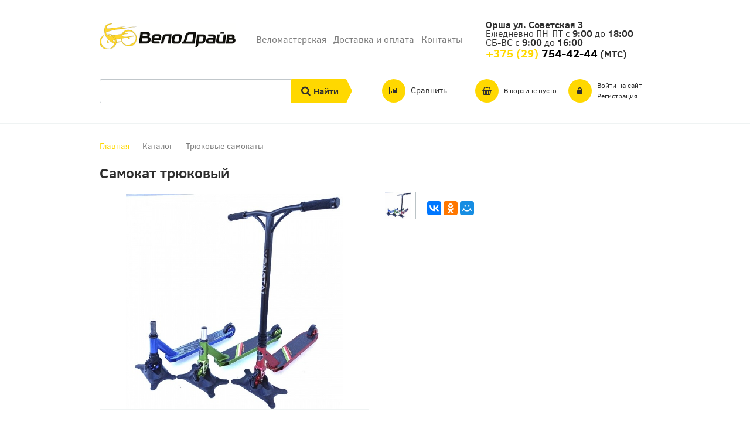

--- FILE ---
content_type: text/html; charset=utf-8
request_url: https://velodrive.by/begovely/samokat-tryukovyy/
body_size: 7728
content:
<!DOCTYPE HTML>
<html lang="ru" prefix="og: http://ogp.me/ns#">
<head>
<link rel="stylesheet" href="https://velodrive.by/cache/css/e81604e374edafd350a7841f12f2de78.css" type="text/css" media="screen" title="stylesheet" charset="utf-8">
<meta name="robots" content="all">
<link rel="alternate" type="application/rss+xml" title="RSS" href="https://velodrive.by/news/rss/"><title>Самокат трюковый  — Каталог — velodrive</title>
<meta charset="utf-8">
<meta content="Russian" name="language">
<meta content="Velodrive https://velodrive.by/" name="author">
<meta http-equiv="Content-Type" content="text/html; charset=utf-8"><meta property="og:title" content="Самокат трюковый  — Каталог — velodrive"/>
<meta property="og:description" content=""/><meta property="og:type" content="website" />
<meta property="og:image" content="https://velodrive.by//userfls/shop/large/6450_samokat-tryukovyy-.jpg" />
<meta name="description" content="">
<meta name="keywords" content="">
	<meta name="HandheldFriendly" content="True">
	<meta name="viewport" content="width=device-width, initial-scale=1.0, minimum-scale=1.0, maximum-scale=3.0">
	<meta name="format-detection" content="telephone=no">
        <link href="https://velodrive.by/cache/css/737be0bc382c7497e70576f17fa87dbd.css" rel="stylesheet" type="text/css">
</head>
<body>
	<div id="wrapper">
<header class="header">
    <div class="header__center">
        <nav class="header__wrap">
            <a href="https://velodrive.by/" class="logo">
                <p><img src="https://velodrive.by/userfls/ufiles/logovelo.png" alt="logovelo" width="232" height="44"></p>
            </a>
            <div class="header__unit"><ul class="nav">
							<li class="nav__item">
								<i class="fa fa-times"></i>
							</li><li class="nav__item nav__item_catalog"><a href="https://velodrive.by/shop/">Интернет-магазин <i class="fa fa-caret-down"></i></a><ul class="nav__popup"><li><a href="https://velodrive.by/shop/">Интернет-магазин <i class="fa fa-caret-down"></i></a></li><li><a href="https://velodrive.by/velosipedy/">Велосипеды <sup>118</sup> <i class="fa fa-caret-down"></i></a><ul class="nav__popup"><li><a href="https://velodrive.by/velosipedy/">Велосипеды <sup>118</sup> <i class="fa fa-caret-down"></i></a></li><li><a href="https://velodrive.by/gornye/">Горные  <sup>58</sup></a></li><li><a href="https://velodrive.by/zhenskie/">Женские  <sup>12</sup></a></li><li><a href="https://velodrive.by/podrostkovye/">Подростковые <sup>7</sup></a></li><li><a href="https://velodrive.by/detskie/">Детские <sup>18</sup></a></li><li><a href="https://velodrive.by/gorodskie-dorozhnye/">Городские, Дорожные <sup>11</sup></a></li><li><a href="https://velodrive.by/gibridnye/">Гибридные  <sup>5</sup></a></li><li><a href="https://velodrive.by/skladnye/">Складные <sup>6</sup></a></li><li><a href="https://velodrive.by/bmx/">BMX <sup>1</sup></a></li></ul></li><li><a href="https://velodrive.by/elektrovelosipedy/">Электровелосипеды <sup>21</sup></a></li><li><a href="https://velodrive.by/samokaty/">Самокаты <sup>6</sup></a></li><li><a href="https://velodrive.by/begovely/">Трюковые самокаты  <sup>2</sup></a></li><li><a href="https://velodrive.by/aksessuary/">Аксессуары <sup>139</sup> <i class="fa fa-caret-down"></i></a><ul class="nav__popup"><li><a href="https://velodrive.by/aksessuary/">Аксессуары <sup>139</sup> <i class="fa fa-caret-down"></i></a></li><li><a href="https://velodrive.by/bagazhniki/">Багажники <sup>4</sup></a></li><li><a href="https://velodrive.by/veloaptechki-remkomplekty/">Велоаптечки (ремкомплекты) <sup>4</sup></a></li><li><a href="https://velodrive.by/velokompyuter-spidometr/">Велокомпьютер (спидометр) <sup>2</sup></a></li><li><a href="https://velodrive.by/velosipednye-smazki/">Велосипедные смазки <sup>3</sup></a></li><li><a href="https://velodrive.by/velosumki/">Велосумки <sup>6</sup></a></li><li><a href="https://velodrive.by/gripsy/">Грипсы <sup>16</sup></a></li><li><a href="https://velodrive.by/detskoe-velokreslo/">Детское велокресло <sup>1</sup></a></li><li><a href="https://velodrive.by/zamki/">Замки <sup>27</sup></a></li><li><a href="https://velodrive.by/zvonki-i-klaksony/"> Звонки и клаксоны <sup>4</sup></a></li><li><a href="https://velodrive.by/zerkala/">Зеркала <sup>4</sup></a></li><li><a href="https://velodrive.by/instrumenty/">Инструменты <sup>20</sup></a></li><li><a href="https://velodrive.by/korziny/">Корзины <sup>10</sup></a></li><li><a href="https://velodrive.by/krepleniya-derzhatel/">Крепления (держатель)  <sup>1</sup></a></li><li><a href="https://velodrive.by/nakladki-chekhly/">Накладки (чехлы) <sup>0</sup></a></li><li><a href="https://velodrive.by/nasosy/">Насосы <sup>14</sup></a></li><li><a href="https://velodrive.by/osveschenie/">Освещение <sup>4</sup></a></li><li><a href="https://velodrive.by/podnozhki/">Подножки <sup>5</sup></a></li><li><a href="https://velodrive.by/pristavnye-kolyosa/">Приставные колёса <sup>1</sup></a></li><li><a href="https://velodrive.by/roga-na-rul/">Рога на руль <sup>2</sup></a></li><li><a href="https://velodrive.by/flyagi/">Фляги <sup>2</sup></a></li><li><a href="https://velodrive.by/flyagoderzhateli/">Флягодержатели <sup>1</sup></a></li><li><a href="https://velodrive.by/schitki/">Щитки <sup>4</sup></a></li><li><a href="https://velodrive.by/drugie-aksessuary/">Другие аксессуары <sup>4</sup></a></li></ul></li><li><a href="https://velodrive.by/zapchasti/">Запчасти <sup>198</sup> <i class="fa fa-caret-down"></i></a><ul class="nav__popup"><li><a href="https://velodrive.by/zapchasti/">Запчасти <sup>198</sup> <i class="fa fa-caret-down"></i></a></li><li><a href="https://velodrive.by/vynosy-rulya/">Выносы руля <sup>5</sup></a></li><li><a href="https://velodrive.by/dropauty/">Съёмный дропауты <sup>14</sup></a></li><li><a href="https://velodrive.by/perednie-pereklyuchateli/">Передние переключатели <sup>1</sup></a></li><li><a href="https://velodrive.by/zadnie-pereklyuchateli/">Задние переключатели <sup>36</sup></a></li><li><a href="https://velodrive.by/kamery/">Камеры <sup>20</sup></a></li><li><a href="https://velodrive.by/karetki-i-ikh-chasti/">Каретки и их части <sup>10</sup></a></li><li><a href="https://velodrive.by/kassety-treschotkisti/">Кассеты, трещотки <sup>8</sup></a></li><li><a href="https://velodrive.by/kolyosa-i-komplektuyuschie/">Колёса и комплектующие <sup>9</sup></a></li><li><a href="https://velodrive.by/manetki-shiftery/">Манетки, шифтеры <sup>14</sup></a></li><li><a href="https://velodrive.by/pedali/">Педали <sup>8</sup></a></li><li><a href="https://velodrive.by/podsedelnye-shtyri/">Подседельные штыри <sup>7</sup></a></li><li><a href="https://velodrive.by/velopokryshki/">Велопокрышки <sup>0</sup></a></li><li><a href="https://velodrive.by/rulevye-kolonki/"> Рулевые колонки <sup>6</sup></a></li><li><a href="https://velodrive.by/ruli/">Рули <sup>0</sup></a></li><li><a href="https://velodrive.by/syodla/">Сёдла <sup>6</sup></a></li><li><a href="https://velodrive.by/sistemy-shatunov/">Системы шатунов <sup>1</sup></a></li><li><a href="https://velodrive.by/tormoza-i-ikh-chasti/">Тормоза и их части <sup>4</sup></a></li><li><a href="https://velodrive.by/tormoznye-kolodki/">Тормозные колодки <sup>21</sup></a></li><li><a href="https://velodrive.by/trosa-oplyotki-trosa/">Троса, оплётки троса <sup>4</sup></a></li><li><a href="https://velodrive.by/tsepi/">Цепи <sup>6</sup></a></li><li><a href="https://velodrive.by/ekstsentriki-khomuty-zazhimy/">Эксцентрики, хомуты, зажимы <sup>4</sup></a></li><li><a href="https://velodrive.by/prochie-zapchasti/">Прочие запчасти <sup>14</sup></a></li></ul></li><li><a href="https://velodrive.by/ekipirovka/">Экипировка <sup>4</sup> <i class="fa fa-caret-down"></i></a><ul class="nav__popup"><li><a href="https://velodrive.by/ekipirovka/">Экипировка <sup>4</sup> <i class="fa fa-caret-down"></i></a></li><li><a href="https://velodrive.by/balaklavy/">Балаклавы <sup>1</sup></a></li><li><a href="https://velodrive.by/ochki/">Очки <sup>0</sup></a></li><li><a href="https://velodrive.by/veloperchatki/">Велоперчатки <sup>3</sup></a></li><li><a href="https://velodrive.by/shlemy/">Шлемы <sup>0</sup></a></li></ul></li></ul></li><li class="nav__item"><a href="https://velodrive.by/velomasterskaya/">Веломастерская</a></li><li class="nav__item"><a href="https://velodrive.by/dostavka-i-oplata/">Доставка и оплата</a></li><li class="nav__item"><a href="https://velodrive.by/kontakty/">Контакты</a></li></ul></div>
            <div><address><span style="font-size: 12pt;"><strong>Орша ул. Советская 3</strong></span></address><address><span style="font-size: 12pt;">Ежедневно ПН-ПТ c <strong>9:00</strong> до <strong>18:00</strong></span></address><address><span style="font-size: 12pt;">CБ-ВС с <strong>9:00</strong> до <strong>16:00</strong></span></address>
<ul class="list-phone">
<li style="text-align: left;"><a href="tel:+375297544244"><span style="font-size: 14pt;">+375 (29) </span><strong><span style="color: #000000; font-size: 12pt;"><span style="font-size: 14pt;">754-42-44</span></span><span style="color: #e92854;"></span></strong></a> (МТС)</li>
</ul>
</div>
        </nav>
        <div class="header__wrap header__wrap_bt">
             <form action="https://velodrive.by/search/" class="search" method="get"><input type="hidden" name="module" value="search">
						<input type="text" name="searchword" class="search__field">
						<button class="search__submit" type="submit">Найти</button>
						<div class="search__trigger"></div>
					</form>
            <div class="header__unit">
                <span id="compare__header"></span>
                 <a href="https://velodrive.by/shop/?action=compare" class="header__link header__link_compare">
                    <i class="fa fa-bar-chart"></i>
                    <span class="hlink-unit">Сравнить</span>
                </a>
                <a href="https://velodrive.by/shop/cart/?864404" class="header__link header__link_price">
							<i class="fa fa-shopping-basket"></i>
							<span id="show_cart" class="hlink-unit"><span style="font-size:12px">В корзине пусто</span></span>
						</a><div class="popup popup_cart">
			<h3 class="popup__heading">Товар в корзине!</h3>
			<span class="popup__row"><span class="btn btn_gray btn_close">Продолжить покупки</span></span>
			<span class="popup__row"><a href="https://velodrive.by/shop/cart/?864404" class="btn">Перейти в корзину</a></span>
			<i class="fa fa-close popup__close"></i>
		</div>
                <a href="#" rel="nofollow" class="header__link header__link_look js-lk">
							<i class="fa fa-lock"></i>
						</a>
						<span class="hlink-unit"><a href="#" rel="nofollow" class="js-lk">Войти на сайт</a><a href="https://velodrive.by/registration/">Регистрация</a></span><form method="post" action=""  class="ajax popup popup_lk">
            <input type="hidden" name="action" value="auth">
	<input type="hidden" name="module" value="registration">
	<input type="hidden" name="form_tag" value="registration_auth">
			<h3 class="popup__heading">Вход на сайт</h3>
			<div class="infofield">Имя пользователя:</div>
			<input type="text" name="name" class="popup__field" autocomplete="off">
			<div class="infofield">Пароль:</div>
			<input name="pass" type="password" class="popup__field" autocomplete="off">
			<div class="popup__footer">
				<button class="popup__sub" type="submit">Войти на сайт</button>
				<span class="popup__rem"><a href="https://velodrive.by/reminding/" class="arrow-link black">Напомнить пароль</a> <a href="https://velodrive.by/registration/" class="arrow-link black">Регистрация</a></span>
			</div>
			<i class="fa fa-close popup__close"></i><div class="errors error" style="display:none"></div></form>
                <div class="header__link header__link_nav">
                    <i class="fa fa-navicon"></i>
                </div>
            </div>
        </div>
    </div>
</header>
		<div class="wrap">
			<div class="wrap__center">
				<div itemscope="" itemtype="https://schema.org/BreadcrumbList" id="breadcrumbs"><span itemscope="" itemprop="itemListElement" itemtype="https://schema.org/ListItem"><a itemprop="item" href="https://velodrive.by/"><span itemprop="name">Главная</span><meta itemprop="position" content="1"></a></span>  — <span itemscope="" itemprop="itemListElement" itemtype="https://schema.org/ListItem"><a itemprop="item" href="https://velodrive.by/shop/" class="breadcrumbs__item"><span itemprop="name">Каталог</span><meta itemprop="position" content="2"></a></span>  — <span itemscope="" itemprop="itemListElement" itemtype="https://schema.org/ListItem"><a itemprop="item" href="https://velodrive.by/begovely/" class="breadcrumbs__item"><span itemprop="name">Трюковые самокаты </span><meta itemprop="position" content="3"></a></span> </div>
				<div class="js_shop_id js_shop" data-id="758" itemscope itemtype="https://schema.org/Product"><h1 class="heading" itemprop="name">Самокат трюковый </h1><div class="pics">
					<div class="promo__actions"></div>
					<div class="pics__big js_shop_all_img"><a class="js_shop_img" href="https://velodrive.by/userfls/shop/large/6450_samokat-tryukovyy-.jpg" rel="prettyPhoto[gallery758shop]" image_id="6450"><img src="https://velodrive.by/userfls/shop/large/6450_samokat-tryukovyy-.jpg" alt="Самокат трюковый " class="pics__big__img" itemprop="image"></a></div><div class="pics__min"><div class="pics__mini pics__mini_active" data-img-id="6450">
							<a href="https://velodrive.by/userfls/shop/large/6450_samokat-tryukovyy-.jpg">
								<img src="/userfls/shop/preview/6450_samokat-tryukovyy-.jpg" alt="" class="pics__mini__img">
							</a>
						</div></div></div><div class="item-info"><meta itemprop="mpn" content="758"><meta itemprop="model" content="758">
<form style="display:none" action="" method="POST" class="js_shop_add_compare_form ajax" data-id="758">
<input type="hidden" name="module" value="shop">
<input type="hidden" name="action" value="compare_goods">
<input type="hidden" name="id" value="758">
<input type="hidden" name="site_id" value="18">
<input type="checkbox" name="add" value="1" id="id_add758" class="js_shop_add_compare shop_compare_button" >
<label class="shop_add_compare add_compare" for="id_add758">Добавить к сравнению</label>
</form><script src="//yastatic.net/es5-shims/0.0.2/es5-shims.min.js"></script>
<script src="//yastatic.net/share2/share.js"></script>
<div class="ya-share2 soc-box" data-services="collections,vkontakte,facebook,odnoklassniki,moimir"></div></div><div class="tabs"><ul class="tabs__nav"><li href="#" data-tab=".tab-1" class="tabs__nav__item active">Отзывы</li><li href="#" data-tab=".tab-2" class="tabs__nav__item">Доставка и оплата</li></ul><div class="text tab-1 active"><div class="block reviews"><div class="block_header">Отзывы</div></div><div class="reviews_form">
<form method="POST" action="" id="reviews" class="ajax" enctype="multipart/form-data">
<input type="hidden" name="module" value="reviews">
<input type="hidden" name="action" value="add">
<input type="hidden" name="form_tag" value="reviews">
<input type="hidden" name="element_id" value="758">
<input type="hidden" name="module_name" value="shop">
<input type="hidden" name="element_type" value="element">
<input type="hidden" name="tmpcode" value="5ee0070c40a7c781507b38c59c3eb8d4"><div class="block_header">Оставьте отзыв</div><div class="comments_form_param1"><div class="infofield">Имя<span style="color:red;">*</span>:</div>
				<input type="text" name="p1" value=""></div><div class="errors error_p1" style="display:none"></div><div class="comments_form_param2"><div class="infofield">E-mail<span style="color:red;">*</span>:</div>
				<input type="email" name="p2" value=""></div><div class="errors error_p2" style="display:none"></div><div class="comments_form_param3"><div class="infofield">Город:</div>
				<input type="text" name="p3" value=""></div><div class="errors error_p3" style="display:none"></div><div class="comments_form_param4"><div class="infofield">Аватар:</div>
				<div class="images"></div><input type="file" name="images4" class="inpimages" param_id="4"></div><div class="errors error_p4" style="display:none"></div><div class="comments_form_param5"><div class="infofield">Оценка:</div><input name="p5" type="radio" value="1" id="reviews_form_p5_1"> <label for="reviews_form_p5_1">1</label><input name="p5" type="radio" value="2" id="reviews_form_p5_2"> <label for="reviews_form_p5_2">2</label><input name="p5" type="radio" value="3" id="reviews_form_p5_3"> <label for="reviews_form_p5_3">3</label><input name="p5" type="radio" value="4" id="reviews_form_p5_4"> <label for="reviews_form_p5_4">4</label><input name="p5" type="radio" value="5" id="reviews_form_p5_5"> <label for="reviews_form_p5_5">5</label></div><div class="errors error_p5" style="display:none"></div><div class="comments_form_param6"><div class="infofield">Достоинства:</div><textarea name="p6"></textarea></div><div class="errors error_p6" style="display:none"></div><div class="comments_form_param7"><div class="infofield">Недостатки:</div><textarea name="p7"></textarea></div><div class="errors error_p7" style="display:none"></div><div class="comments_form_param8"><div class="infofield">Отзыв:</div><textarea name="p8"></textarea></div><div class="errors error_p8" style="display:none"></div><div class="comments_form_param9"><div class="infofield">Приложить файлы:</div><div class="inpattachment"><input type="file" name="attachments9[]" class="inpfiles" max="3"></div><div class="inpattachment" style="display:none"><input type="file" name="hide_attachments9[]" class="inpfiles" max="3"></div><div class="attachment_extensions">(Доступные типы файлов: jpg, png, zip)</div></div><div class="errors error_p9" style="display:none"></div><div class="errors error" style="display:none"></div><br><div class="captcha"><div class="block captcha">
<img src="https://velodrive.by/captcha/get/kcaptcha/reviews4134" width="159" height="80" class="code_img captcha-image">
<input type="hidden" name="captchaint" value="4134">
<input type="hidden" name="captcha_update" value="">
<span class="input-title">Введите код с картинки:</span>
<input type="text" name="captcha" value="" autocomplete="off">
<br>
<div class="js_captcha_update captcha_update"><a href="javascript:void(0)"><i class="fa fa-refresh">&nbsp;</i></a></div></div><div class="errors error_captcha" style="display:none"></div></div><input type="submit" value="Отправить" class="button solid"><div class="privacy_field">Отправляя форму, я даю согласие на <a href="https://velodrive.by/privacy/">обработку персональных данных</a>.</div><div class="required_field"><span style="color:red;">*</span> — Поля, обязательные для заполнения</div></form>
<div class="errors reviews_message"></div>
</div></div><div class="text tab-2"><p>Про доставку и оплату будет написано в этом блоке. Можно написать любой объем текста, но желательно уложиться в несколько абзацев, ведь пользователи интернета ценят краткость и предметность. Лучше выделить какие-то значимые участки, текст можно отформатировать, как в Word, разместить таблицы, изображения и ссылки на другие страницы.</p> <p>Чтобы отредактировать этот текст прямо на этой странице, нажмите "Быстрое редактирование" на панели вверху страницы. Или "Администрирование", чтобы перейти на редактирование этой страницы в административной панели.</p></div></div></div>
			</div>
		</div>
<footer class="footer">
    <div class="footer__center">
        <div class="payment"><span><img src="https://velodrive.by/userfls/bs/pp_10.png" alt="" title=""></span><span><img src="https://velodrive.by/userfls/bs/msk_9.png" alt="" title=""></span><span><img src="https://velodrive.by/userfls/bs/visa_8.png" alt="" title=""></span><span><img src="https://velodrive.by/userfls/bs/yd_7.png" alt="" title=""></span></div>
        <div class="footer__nav"><a href="https://velodrive.by/velomasterskaya/">Веломастерская</a><a href="https://velodrive.by/dostavka-i-oplata/">Доставка и оплата</a><a href="https://velodrive.by/kontakty/">Контакты</a><a href="https://velodrive.by/karta-sayta/">Карта сайта</a></div>
        <div class="footer__unit">
<div style="display: inline-block; text-align: left;"><span style="letter-spacing: 0.28px;">Бесплатная консультация по телефонам:</span>
<ul class="list-phone">
<li style="text-align: left;"><a href="tel:+375297544244">+375 (29) <strong><span style="color: #000000;">754-42-44</span><span style="color: #e92854;"></span></strong></a> (МТС)</li>
</ul>
</div>
</div>
    </div>
    <div class="footer__center">
        <div class="footer__copy"><p>&copy; 2017 - 2026 гг. VeloDrive &mdash; Интернет-магазин велосипедов</p></div>
 <div class="social">
 					<a href="https://vk.com/velodrive_by" class="social__vk"><i class="fa fa-vk"></i></a>
  					<a href="#" class="social__fb"><i class="fa fa-facebook"></i></a>
 					<a href="#" class="social__ok"><i class="fa fa-odnoklassniki"></i></a>
 					<a href="https://www.instagram.com/velodrive.by/" class="social__gg"><i class="fa fa-instagram"></i></a>
 				</div>
         <div class="footer__call"> 					<a href="mailto:mail@site.ru" class="call-back"> 						<i class="fa fa-envelope"></i> Написать письмо 					</a> 				</div>
    </div>
</footer>
	</div>
		<script type="text/javascript" src="//ajax.googleapis.com/ajax/libs/jquery/2.0.3/jquery.min.js" charset="UTF-8"></script>
		<script type="text/javascript" src="https://velodrive.by/js/jquery.form.min.js" charset="UTF-8"></script>
		<script type="text/javascript" src="//ajax.googleapis.com/ajax/libs/jqueryui/1.10.3/jquery-ui.min.js" charset="UTF-8"></script>
		<script type="text/javascript" src="https://velodrive.by/js/timepicker.js" charset="UTF-8"></script><script type="text/javascript">
	jQuery(function(e){
	e.datepicker.setDefaults(e.datepicker.regional["ru"]);
	e.timepicker.setDefaults(e.timepicker.regional["ru"]);
	});
</script>
<script type="text/javascript" src="https://velodrive.by/js/jquery.scrollTo.min.js" charset="UTF-8"></script>
<script type="text/javascript" src="https://velodrive.by/cache/js/2074e969ce319a59965ccb155c834c12.js" charset="UTF-8"></script>
<script type="text/javascript"  src="https://velodrive.by/js/jquery.touchSwipe.min.js" charset="UTF-8"></script>
<script src="https://velodrive.by/cache/js/6332e5725bf0e0a5572cb97adf263675.js"></script><script type="text/javascript" src="https://velodrive.by/cache/js/36671bb40e86a690e2c0926d6caaaaf8.js" charset="UTF-8"></script><script type="text/javascript" src="https://velodrive.by/js/jquery.cookie.min.js" charset="UTF-8"></script>
	<script asyncsrc="https://velodrive.by/cache/js/36b8504302232816631b224339ff7750.js" type="text/javascript" charset="UTF-8"></script>
		<script type="text/javascript" asyncsrc="https://velodrive.by/cache/js/8f0a5f0222a9e2f3d5786afcc3824dc7.js"></script>
		<script type="text/javascript" asyncsrc="https://velodrive.by/cache/js/474014448e2dc662e571ea6981c63825.js"></script>
		<script type="text/javascript" asyncsrc="https://velodrive.by/cache/js/4ea684dad6d09b2f58f7a75d9cf1381b.js"></script>
		<script type="text/javascript" asyncsrc="https://velodrive.by/cache/js/29b6b0d315cc9957b13e31e4ce6292b7.js"></script>
		<script type="text/javascript" asyncsrc="https://velodrive.by/cache/js/d666c3f24b9dab83ee74e19b13eebaf2.js"></script>
		<script type="text/javascript" asyncsrc="https://velodrive.by/cache/js/32ed34521c210a3bf5183236124b5166.js"></script>
<script language="javascript" type="text/javascript" data-61be046a="8C22901C7061BDE8AE8DEB92F7CC685C67221">
	function visitors_inc_counter_validator()
	{
		function getCookie(name)
		{
			var matches = document.cookie.match(new RegExp(
				"(?:^|; )" + name.replace(/([\.$?*|{}\(\)\[\]\\/\+^])/g, "\$1") + "=([^;]*)"
			));
			return matches ? decodeURIComponent(matches[1]) : undefined;
		}
		function setCookie(name, value, options)
		{
			options = options || {};
			var expires = options.expires;
			if(typeof expires == "number" && expires)
			{
				var d = new Date();
				d.setTime(d.getTime() + expires * 1000);
				expires = options.expires = d;
			}
			if(expires && expires.toUTCString)
			{
				options.expires = expires.toUTCString();
			}
			value = encodeURIComponent(value);
			var updatedCookie = name + "=" + value;
			for(var propName in options)
			{
				updatedCookie += "; " + propName;
				var propValue = options[propName];
				if (propValue !== true)
				{
					updatedCookie += "=" + propValue;
				}
			}
			document.cookie = updatedCookie;
		}
		function deleteCookie(name)
		{
			setCookie(name, "", {
				expires: -1
			});
		}
		if(navigator.cookieEnabled)
		{
			setCookie("data-61be046a", "8C22901C7061BDE8AE8DEB92F7CC685C67221", {expires:86400, path:"/", domain:"velodrive.by"});
		}
		var data = {
			module: "visitors",
			action: "valid",
			ajax: true,
			check_hash_user: ""
		};
		var boundary = String(Math.random()).slice(2);
		var boundaryMiddle = "--" + boundary + "\r\n";
		var boundaryLast = "--" + boundary + "--\r\n"
		var body = ["\r\n"];
		for (var key in data) {
			body.push("Content-Disposition: form-data; name=\"" + key + "\"\r\n\r\n" + data[key] + "\r\n");
		}
		body = body.join(boundaryMiddle) + boundaryLast;
		var xhr = new XMLHttpRequest();
		xhr.open("POST", window.location.href, true);
		xhr.setRequestHeader("Content-Type", "multipart/form-data; boundary=" + boundary);
		xhr.onreadystatechange = function() {
			if (this.readyState != 4) return;
			// по окончании запроса доступны: status, statusText, responseText, responseXML (при content-type: text/xml)
			//console.log( this.responseText );
			if (this.status != 200)
			{
				// обработать ошибку
				//console.log("ошибка: " + (this.status ? this.statusText : "запрос не удался") );
				return;
			  }
		}
		xhr.send(body);
		var elems = document.getElementsByTagName("script");
		for( var i = 0, elem; elem = elems[ i++ ]; ) {
			if ( elem.getAttribute("data-61be046a") == "8C22901C7061BDE8AE8DEB92F7CC685C67221" )
			{
				elem.remove();
			}
		}
	}
	visitors_inc_counter_validator();
</script><noscript><div><img src="https://velodrive.by/visitors/counter/?watch=no_script&data-61be046a=8C22901C7061BDE8AE8DEB92F7CC685C67221" style="position:absolute; left:-9999px;" alt="" /></div></noscript>
	<script src="https://velodrive.by/custom/my/js/slick.min.js"></script>
        <script src="https://velodrive.by/custom/my/js/ion.rangeSlider.min.js"></script>
	<script src="https://velodrive.by/custom/my/js/main.js"></script>
</body>
</html>

--- FILE ---
content_type: text/css
request_url: https://velodrive.by/cache/css/737be0bc382c7497e70576f17fa87dbd.css
body_size: 22626
content:
@import url(/custom/my/css/reset.css);@import url(/custom/my/css/fontawesome.css);@import url(https://fonts.googleapis.com/css?family=Russo+One&subset=cyrillic);.diafan_errors{border:1px solid #c05f5f;padding:7px 7px 7px 30px;color:#c05f5f;margin:0 8% 10px;width:80%}.diafan_errors td.calls{cursor:pointer}.diafan_errors td.calls div{padding:10px 15px;display:none}.diafan_errors td.file{vertical-align:top;white-space:nowrap}.diafan_errors table{width:100%}.diafan_errors table tr:hover{background-color:#f0e6e6}.diafan_div_error_overlay{position:absolute;z-index:8;background:#ccc;opacity:.8;top:0;left:0;width:100%;height:100%}.diafan_div_error{position:absolute;width:70%;z-index:9;border:1px solid #ccc;background:#fff;border-radius:5px 5px 5px 5px;box-shadow:1px 1px 3px rgba(0,0,0,.17);padding:5px 5px 5px 8px;top:0;left:0}.ui-helper-hidden{display:none}.ui-helper-hidden-accessible{position:absolute!important;clip:rect(1px 1px 1px 1px);clip:rect(1px,1px,1px,1px)}.ui-helper-reset{margin:0;padding:0;border:0;outline:0;line-height:1.3;text-decoration:none;font-size:100%;list-style:none}.ui-helper-clearfix:before,.ui-helper-clearfix:after{content:"";display:table}.ui-helper-clearfix:after{clear:both}.ui-helper-clearfix{zoom:1}.ui-helper-zfix{width:100%;height:100%;top:0;left:0;position:absolute;opacity:0;filter:Alpha(Opacity=0)}.ui-state-disabled{cursor:default!important}.ui-icon{display:block;text-indent:-99999px;overflow:hidden;background-repeat:no-repeat}.ui-widget-overlay{position:absolute;top:0;left:0;width:100%;height:100%}.ui-widget{font-family:Trebuchet MS,Verdana,sans-serif;font-size:13px}.ui-widget .ui-widget{font-size:1em}.ui-widget input,.ui-widget select,.ui-widget textarea,.ui-widget button{font-family:Trebuchet MS,Verdana,sans-serif;font-size:1em}.ui-widget-content{border:0 solid #aaa;color:#222}#ui-timepicker-div-filed_created .ui-widget-content{border:1px solid #aaa}.ui_tpicker_hour div,.ui_tpicker_minute div{border:1px solid #aaa}.ui-widget-content a{color:#222}.ui-widget-header{border-bottom:1px solid #a7a7a7;background:#fff url(/css/custom-theme/images/ui-bg_flat_75_ffffff_40x100.png) 50% 50% repeat-x;color:#424242;font-weight:700}.ui-widget-header a{color:#424242}.ui-state-default,.ui-widget-content .ui-state-default,.ui-widget-header .ui-state-default{border:1px solid #d5d5d5!important;background:#ececec url(/css/custom-theme/images/ui-bg_inset-hard_75_ececec_1x100.png) 50% 50% repeat-x;font-weight:400;color:#24288d}.ui-state-default a,.ui-state-default a:link,.ui-state-default a:visited{color:#24288d;text-decoration:none}.ui-state-hover,.ui-widget-content .ui-state-hover,.ui-widget-header .ui-state-hover,.ui-state-focus,.ui-widget-content .ui-state-focus,.ui-widget-header .ui-state-focus{border:1px solid #d5d5d5;background:#ececec url(/css/custom-theme/images/ui-bg_inset-hard_75_ececec_1x100.png) 50% 50% repeat-x;font-weight:400;color:#24288d}.ui-state-hover a,.ui-state-hover a:hover{color:#24288d;text-decoration:none}.ui-state-active,.ui-widget-content .ui-state-active,.ui-widget-header .ui-state-active{border:1px solid #a7a7a7;background:#dedede url(/css/custom-theme/images/ui-bg_inset-hard_65_dedede_1x100.png) 50% 50% repeat-x;font-weight:400;color:#424242}.ui-state-active a,.ui-state-active a:link,.ui-state-active a:visited{color:#424242;text-decoration:none}.ui-widget :active{outline:none}.ui-state-highlight,.ui-widget-content .ui-state-highlight,.ui-widget-header .ui-state-highlight{border:1px solid #5da333;background:#edf4e8 url(/css/custom-theme/images/ui-bg_flat_55_edf4e8_40x100.png) 50% 50% repeat-x;color:#5da333}.ui-state-highlight a,.ui-widget-content .ui-state-highlight a,.ui-widget-header .ui-state-highlight a{color:#5da333}.ui-state-error,.ui-widget-content .ui-state-error,.ui-widget-header .ui-state-error{border:1px solid #c05f5f;background:#f7eded url(/css/custom-theme/images/ui-bg_flat_95_f7eded_40x100.png) 50% 50% repeat-x;color:#c05f5f}.ui-state-error a,.ui-widget-content .ui-state-error a,.ui-widget-header .ui-state-error a{color:#c05f5f}.ui-state-error-text,.ui-widget-content .ui-state-error-text,.ui-widget-header .ui-state-error-text{color:#c05f5f}.ui-priority-primary,.ui-widget-content .ui-priority-primary,.ui-widget-header .ui-priority-primary{font-weight:700}.ui-priority-secondary,.ui-widget-content .ui-priority-secondary,.ui-widget-header .ui-priority-secondary{opacity:.7;filter:Alpha(Opacity=70);font-weight:400}.ui-state-disabled,.ui-widget-content .ui-state-disabled,.ui-widget-header .ui-state-disabled{opacity:.35;filter:Alpha(Opacity=35);background-image:none}.ui-icon{width:16px;height:16px;background-image:url(/css/custom-theme/images/ui-icons_222222_256x240.png)}.ui-widget-content .ui-icon{background-image:url(/css/custom-theme/images/ui-icons_222222_256x240.png)}.ui-widget-header .ui-icon{background-image:url(/css/custom-theme/images/ui-icons_222222_256x240.png)}.ui-state-default .ui-icon{background-image:url(/css/custom-theme/images/ui-icons_888888_256x240.png)}.ui-state-hover .ui-icon,.ui-state-focus .ui-icon{background-image:url(/css/custom-theme/images/ui-icons_454545_256x240.png)}.ui-state-active .ui-icon{background-image:url(/css/custom-theme/images/ui-icons_454545_256x240.png)}.ui-state-highlight .ui-icon{background-image:url(/css/custom-theme/images/ui-icons_5da333_256x240.png)}.ui-state-error .ui-icon,.ui-state-error-text .ui-icon{background-image:url(/css/custom-theme/images/ui-icons_c05f5f_256x240.png)}.ui-icon-carat-1-n{background-position:0 0}.ui-icon-carat-1-ne{background-position:-16px 0}.ui-icon-carat-1-e{background-position:-32px 0}.ui-icon-carat-1-se{background-position:-48px 0}.ui-icon-carat-1-s{background-position:-64px 0}.ui-icon-carat-1-sw{background-position:-80px 0}.ui-icon-carat-1-w{background-position:-96px 0}.ui-icon-carat-1-nw{background-position:-112px 0}.ui-icon-carat-2-n-s{background-position:-128px 0}.ui-icon-carat-2-e-w{background-position:-144px 0}.ui-icon-triangle-1-n{background-position:0 -16px}.ui-icon-triangle-1-ne{background-position:-16px -16px}.ui-icon-triangle-1-e{background-position:-32px -16px}.ui-icon-triangle-1-se{background-position:-48px -16px}.ui-icon-triangle-1-s{background-position:-64px -16px}.ui-icon-triangle-1-sw{background-position:-80px -16px}.ui-icon-triangle-1-w{background-position:-96px -16px}.ui-icon-triangle-1-nw{background-position:-112px -16px}.ui-icon-triangle-2-n-s{background-position:-128px -16px}.ui-icon-triangle-2-e-w{background-position:-144px -16px}.ui-icon-arrow-1-n{background-position:0 -32px}.ui-icon-arrow-1-ne{background-position:-16px -32px}.ui-icon-arrow-1-e{background-position:-32px -32px}.ui-icon-arrow-1-se{background-position:-48px -32px}.ui-icon-arrow-1-s{background-position:-64px -32px}.ui-icon-arrow-1-sw{background-position:-80px -32px}.ui-icon-arrow-1-w{background-position:-96px -32px}.ui-icon-arrow-1-nw{background-position:-112px -32px}.ui-icon-arrow-2-n-s{background-position:-128px -32px}.ui-icon-arrow-2-ne-sw{background-position:-144px -32px}.ui-icon-arrow-2-e-w{background-position:-160px -32px}.ui-icon-arrow-2-se-nw{background-position:-176px -32px}.ui-icon-arrowstop-1-n{background-position:-192px -32px}.ui-icon-arrowstop-1-e{background-position:-208px -32px}.ui-icon-arrowstop-1-s{background-position:-224px -32px}.ui-icon-arrowstop-1-w{background-position:-240px -32px}.ui-icon-arrowthick-1-n{background-position:0 -48px}.ui-icon-arrowthick-1-ne{background-position:-16px -48px}.ui-icon-arrowthick-1-e{background-position:-32px -48px}.ui-icon-arrowthick-1-se{background-position:-48px -48px}.ui-icon-arrowthick-1-s{background-position:-64px -48px}.ui-icon-arrowthick-1-sw{background-position:-80px -48px}.ui-icon-arrowthick-1-w{background-position:-96px -48px}.ui-icon-arrowthick-1-nw{background-position:-112px -48px}.ui-icon-arrowthick-2-n-s{background-position:-128px -48px}.ui-icon-arrowthick-2-ne-sw{background-position:-144px -48px}.ui-icon-arrowthick-2-e-w{background-position:-160px -48px}.ui-icon-arrowthick-2-se-nw{background-position:-176px -48px}.ui-icon-arrowthickstop-1-n{background-position:-192px -48px}.ui-icon-arrowthickstop-1-e{background-position:-208px -48px}.ui-icon-arrowthickstop-1-s{background-position:-224px -48px}.ui-icon-arrowthickstop-1-w{background-position:-240px -48px}.ui-icon-arrowreturnthick-1-w{background-position:0 -64px}.ui-icon-arrowreturnthick-1-n{background-position:-16px -64px}.ui-icon-arrowreturnthick-1-e{background-position:-32px -64px}.ui-icon-arrowreturnthick-1-s{background-position:-48px -64px}.ui-icon-arrowreturn-1-w{background-position:-64px -64px}.ui-icon-arrowreturn-1-n{background-position:-80px -64px}.ui-icon-arrowreturn-1-e{background-position:-96px -64px}.ui-icon-arrowreturn-1-s{background-position:-112px -64px}.ui-icon-arrowrefresh-1-w{background-position:-128px -64px}.ui-icon-arrowrefresh-1-n{background-position:-144px -64px}.ui-icon-arrowrefresh-1-e{background-position:-160px -64px}.ui-icon-arrowrefresh-1-s{background-position:-176px -64px}.ui-icon-arrow-4{background-position:0 -80px}.ui-icon-arrow-4-diag{background-position:-16px -80px}.ui-icon-extlink{background-position:-32px -80px}.ui-icon-newwin{background-position:-48px -80px}.ui-icon-refresh{background-position:-64px -80px}.ui-icon-shuffle{background-position:-80px -80px}.ui-icon-transfer-e-w{background-position:-96px -80px}.ui-icon-transferthick-e-w{background-position:-112px -80px}.ui-icon-folder-collapsed{background-position:0 -96px}.ui-icon-folder-open{background-position:-16px -96px}.ui-icon-document{background-position:-32px -96px}.ui-icon-document-b{background-position:-48px -96px}.ui-icon-note{background-position:-64px -96px}.ui-icon-mail-closed{background-position:-80px -96px}.ui-icon-mail-open{background-position:-96px -96px}.ui-icon-suitcase{background-position:-112px -96px}.ui-icon-comment{background-position:-128px -96px}.ui-icon-person{background-position:-144px -96px}.ui-icon-print{background-position:-160px -96px}.ui-icon-trash{background-position:-176px -96px}.ui-icon-locked{background-position:-192px -96px}.ui-icon-unlocked{background-position:-208px -96px}.ui-icon-bookmark{background-position:-224px -96px}.ui-icon-tag{background-position:-240px -96px}.ui-icon-home{background-position:0 -112px}.ui-icon-flag{background-position:-16px -112px}.ui-icon-calendar{background-position:-32px -112px}.ui-icon-cart{background-position:-48px -112px}.ui-icon-pencil{background-position:-64px -112px}.ui-icon-clock{background-position:-80px -112px}.ui-icon-disk{background-position:-96px -112px}.ui-icon-calculator{background-position:-112px -112px}.ui-icon-zoomin{background-position:-128px -112px}.ui-icon-zoomout{background-position:-144px -112px}.ui-icon-search{background-position:-160px -112px}.ui-icon-wrench{background-position:-176px -112px}.ui-icon-gear{background-position:-192px -112px}.ui-icon-heart{background-position:-208px -112px}.ui-icon-star{background-position:-224px -112px}.ui-icon-link{background-position:-240px -112px}.ui-icon-cancel{background-position:0 -128px}.ui-icon-plus{background-position:-16px -128px}.ui-icon-plusthick{background-position:-32px -128px}.ui-icon-minus{background-position:-48px -128px}.ui-icon-minusthick{background-position:-64px -128px}.ui-icon-close{background-position:-80px -128px}.ui-icon-closethick{background-position:-96px -128px}.ui-icon-key{background-position:-112px -128px}.ui-icon-lightbulb{background-position:-128px -128px}.ui-icon-scissors{background-position:-144px -128px}.ui-icon-clipboard{background-position:-160px -128px}.ui-icon-copy{background-position:-176px -128px}.ui-icon-contact{background-position:-192px -128px}.ui-icon-image{background-position:-208px -128px}.ui-icon-video{background-position:-224px -128px}.ui-icon-script{background-position:-240px -128px}.ui-icon-alert{background-position:0 -144px}.ui-icon-info{background-position:-16px -144px}.ui-icon-notice{background-position:-32px -144px}.ui-icon-help{background-position:-48px -144px}.ui-icon-check{background-position:-64px -144px}.ui-icon-bullet{background-position:-80px -144px}.ui-icon-radio-off{background-position:-96px -144px}.ui-icon-radio-on{background-position:-112px -144px}.ui-icon-pin-w{background-position:-128px -144px}.ui-icon-pin-s{background-position:-144px -144px}.ui-icon-play{background-position:0 -160px}.ui-icon-pause{background-position:-16px -160px}.ui-icon-seek-next{background-position:-32px -160px}.ui-icon-seek-prev{background-position:-48px -160px}.ui-icon-seek-end{background-position:-64px -160px}.ui-icon-seek-start{background-position:-80px -160px}.ui-icon-seek-first{background-position:-80px -160px}.ui-icon-stop{background-position:-96px -160px}.ui-icon-eject{background-position:-112px -160px}.ui-icon-volume-off{background-position:-128px -160px}.ui-icon-volume-on{background-position:-144px -160px}.ui-icon-power{background-position:0 -176px}.ui-icon-signal-diag{background-position:-16px -176px}.ui-icon-signal{background-position:-32px -176px}.ui-icon-battery-0{background-position:-48px -176px}.ui-icon-battery-1{background-position:-64px -176px}.ui-icon-battery-2{background-position:-80px -176px}.ui-icon-battery-3{background-position:-96px -176px}.ui-icon-circle-plus{background-position:0 -192px}.ui-icon-circle-minus{background-position:-16px -192px}.ui-icon-circle-close{background-position:-32px -192px}.ui-icon-circle-triangle-e{background-position:-48px -192px}.ui-icon-circle-triangle-s{background-position:-64px -192px}.ui-icon-circle-triangle-w{background-position:-80px -192px}.ui-icon-circle-triangle-n{background-position:-96px -192px}.ui-icon-circle-arrow-e{background-position:-112px -192px}.ui-icon-circle-arrow-s{background-position:-128px -192px}.ui-icon-circle-arrow-w{background-position:-144px -192px}.ui-icon-circle-arrow-n{background-position:-160px -192px}.ui-icon-circle-zoomin{background-position:-176px -192px}.ui-icon-circle-zoomout{background-position:-192px -192px}.ui-icon-circle-check{background-position:-208px -192px}.ui-icon-circlesmall-plus{background-position:0 -208px}.ui-icon-circlesmall-minus{background-position:-16px -208px}.ui-icon-circlesmall-close{background-position:-32px -208px}.ui-icon-squaresmall-plus{background-position:-48px -208px}.ui-icon-squaresmall-minus{background-position:-64px -208px}.ui-icon-squaresmall-close{background-position:-80px -208px}.ui-icon-grip-dotted-vertical{background-position:0 -224px}.ui-icon-grip-dotted-horizontal{background-position:-16px -224px}.ui-icon-grip-solid-vertical{background-position:-32px -224px}.ui-icon-grip-solid-horizontal{background-position:-48px -224px}.ui-icon-gripsmall-diagonal-se{background-position:-64px -224px}.ui-icon-grip-diagonal-se{background-position:-80px -224px}.ui-corner-all,.ui-corner-top,.ui-corner-left,.ui-corner-tl{-moz-border-radius-topleft:0;-webkit-border-top-left-radius:0;-khtml-border-top-left-radius:0;border-top-left-radius:0}.ui-corner-all,.ui-corner-top,.ui-corner-right,.ui-corner-tr{-moz-border-radius-topright:0;-webkit-border-top-right-radius:0;-khtml-border-top-right-radius:0;border-top-right-radius:0}.ui-corner-all,.ui-corner-bottom,.ui-corner-left,.ui-corner-bl{-moz-border-radius-bottomleft:0;-webkit-border-bottom-left-radius:0;-khtml-border-bottom-left-radius:0;border-bottom-left-radius:0}.ui-corner-all,.ui-corner-bottom,.ui-corner-right,.ui-corner-br{-moz-border-radius-bottomright:0;-webkit-border-bottom-right-radius:0;-khtml-border-bottom-right-radius:0;border-bottom-right-radius:0}.ui-widget-overlay{background:#aaa url(/css/custom-theme/images/ui-bg_flat_0_aaaaaa_40x100.png) 50% 50% repeat-x;opacity:.30;filter:Alpha(Opacity=30)}.ui-widget-shadow{margin:-8px 0 0 -8px;padding:8px;background:#aaa url(/css/custom-theme/images/ui-bg_flat_0_aaaaaa_40x100.png) 50% 50% repeat-x;opacity:.30;filter:Alpha(Opacity=30);-moz-border-radius:8px;-khtml-border-radius:8px;-webkit-border-radius:8px;border-radius:8px}.ui-tabs{position:relative;padding:.2em;zoom:1}.ui-tabs .ui-tabs-nav{margin:0}.ui-tabs .ui-tabs-nav li{list-style:none;float:left;position:relative;top:1px;margin:0 5px 5px 5px;padding:0;white-space:nowrap}.ui-tabs .ui-tabs-nav li a{float:left;padding:.5em 1em;text-decoration:none}.ui-tabs .ui-tabs-nav li.ui-tabs-selected{margin-bottom:0;padding-bottom:1px}.ui-tabs .ui-tabs-nav li.ui-tabs-selected a,.ui-tabs .ui-tabs-nav li.ui-state-disabled a,.ui-tabs .ui-tabs-nav li.ui-state-processing a{cursor:text}.ui-tabs .ui-tabs-nav li a,.ui-tabs.ui-tabs-collapsible .ui-tabs-nav li.ui-tabs-selected a{cursor:pointer}.ui-tabs .ui-tabs-panel{display:block;border-width:0;padding:1em 1.4em;background:none}.ui-tabs .ui-tabs-hide{display:none!important}.ui-datepicker{width:17em;padding:.2em .2em 0;display:none;border:1px solid #aaa;background:#fff url(/css/custom-theme/images/ui-bg_flat_75_ffffff_40x100.png) 50% 50% repeat-x;z-index:3!important}.ui-datepicker .ui-datepicker-header{position:relative;padding:.2em 0;border:1px solid #aaa}.ui-datepicker .ui-datepicker-prev,.ui-datepicker .ui-datepicker-next{position:absolute;top:2px;width:1.8em;height:1.8em}.ui-datepicker .ui-datepicker-prev-hover,.ui-datepicker .ui-datepicker-next-hover{top:1px}.ui-datepicker .ui-datepicker-prev{left:2px}.ui-datepicker .ui-datepicker-next{right:2px}.ui-datepicker .ui-datepicker-prev-hover{left:1px}.ui-datepicker .ui-datepicker-next-hover{right:1px}.ui-datepicker .ui-datepicker-prev span,.ui-datepicker .ui-datepicker-next span{display:block;position:absolute;left:50%;margin-left:-8px;top:50%;margin-top:-8px}.ui-datepicker .ui-datepicker-title{margin:0 2.3em;line-height:1.8em;text-align:center}.ui-datepicker .ui-datepicker-title select{font-size:1em;margin:1px 0}.ui-datepicker select.ui-datepicker-month-year{width:100%}.ui-datepicker select.ui-datepicker-month,.ui-datepicker select.ui-datepicker-year{width:49%}.ui-datepicker table{width:100%;font-size:.9em;border-collapse:collapse;margin:0 0 .4em}.ui-datepicker th{padding:.7em .3em;text-align:center;font-weight:700;border:0}.ui-datepicker td{border:0;padding:1px}.ui-datepicker td span,.ui-datepicker td a{display:block;padding:.2em;text-align:right;text-decoration:none}.ui-datepicker .ui-datepicker-buttonpane{background-image:none;margin:.7em 0 0 0;padding:0 .2em;border-left:0;border-right:0;border-bottom:0}.ui-datepicker .ui-datepicker-buttonpane button{float:right;margin:.5em .2em .4em;cursor:pointer;padding:.2em .6em .3em .6em;width:auto;overflow:visible}.ui-datepicker .ui-datepicker-buttonpane button.ui-datepicker-current{float:left}.ui-datepicker.ui-datepicker-multi{width:auto}.ui-datepicker-multi .ui-datepicker-group{float:left}.ui-datepicker-multi .ui-datepicker-group table{width:95%;margin:0 auto .4em}.ui-datepicker-multi-2 .ui-datepicker-group{width:50%}.ui-datepicker-multi-3 .ui-datepicker-group{width:33.3%}.ui-datepicker-multi-4 .ui-datepicker-group{width:25%}.ui-datepicker-multi .ui-datepicker-group-last .ui-datepicker-header{border-left-width:0}.ui-datepicker-multi .ui-datepicker-group-middle .ui-datepicker-header{border-left-width:0}.ui-datepicker-multi .ui-datepicker-buttonpane{clear:left}.ui-datepicker-row-break{clear:both;width:100%;font-size:0em}.ui-datepicker-rtl{direction:rtl}.ui-datepicker-rtl .ui-datepicker-prev{right:2px;left:auto}.ui-datepicker-rtl .ui-datepicker-next{left:2px;right:auto}.ui-datepicker-rtl .ui-datepicker-prev:hover{right:1px;left:auto}.ui-datepicker-rtl .ui-datepicker-next:hover{left:1px;right:auto}.ui-datepicker-rtl .ui-datepicker-buttonpane{clear:right}.ui-datepicker-rtl .ui-datepicker-buttonpane button{float:left}.ui-datepicker-rtl .ui-datepicker-buttonpane button.ui-datepicker-current{float:right}.ui-datepicker-rtl .ui-datepicker-group{float:right}.ui-datepicker-rtl .ui-datepicker-group-last .ui-datepicker-header{border-right-width:0;border-left-width:1px}.ui-datepicker-rtl .ui-datepicker-group-middle .ui-datepicker-header{border-right-width:0;border-left-width:1px}.ui-datepicker-cover{display:none;display:block;position:absolute;z-index:-1;filter:mask();top:-4px;left:-4px;width:200px;height:200px}.ui-timepicker-div .ui-widget-header{margin-bottom:8px}.ui-timepicker-div dl{text-align:left}.ui-timepicker-div dl dt{height:25px;margin-bottom:-25px}.ui-timepicker-div dl dd{margin:0 10px 10px 65px}.ui-timepicker-div td{font-size:90%}.ui-tpicker-grid-label{background:none;border:none;margin:0;padding:0}.ui-slider{position:relative;text-align:left}.ui-slider .ui-slider-handle{position:absolute;z-index:2;width:1.2em;height:1.2em;cursor:default}.ui-slider .ui-slider-range{position:absolute;z-index:1;font-size:.7em;display:block;border:0;background-position:0 0}.ui-slider-horizontal{height:.8em}.ui-slider-horizontal .ui-slider-handle{top:-.3em;margin-left:-.6em}.ui-slider-horizontal .ui-slider-range{top:0;height:100%}.ui-slider-horizontal .ui-slider-range-min{left:0}.ui-slider-horizontal .ui-slider-range-max{right:0}.ui-slider-vertical{width:.8em;height:100px}.ui-slider-vertical .ui-slider-handle{left:-.3em;margin-left:0;margin-bottom:-.6em}.ui-slider-vertical .ui-slider-range{left:0;width:100%}.ui-slider-vertical .ui-slider-range-min{bottom:0}.ui-slider-vertical .ui-slider-range-max{top:0}.ui-tooltip{padding:8px;position:absolute;z-index:9999;max-width:300px;-webkit-box-shadow:0 0 5px #aaa;box-shadow:0 0 5px #aaa;background:#fff}body .ui-tooltip{border-width:2px}.show_all{padding:20px 0}.previous_next_links{padding-top:40px;height:40px}.previous_link{width:40%;float:left}.next_link{width:40%;float:right;text-align:right}.errors{color:red;margin:5px 0 10px;font-size:.9em}.error_message,.error{position:absolute;padding:5px 18px;box-shadow:0 0 10px rgba(0,0,0,.5);background-color:#fff;opacity:.95;z-index:10}.captcha ul{list-style-type:none}.captcha_enter{font-weight:700}.infoform{margin-top:20px;font-weight:700;margin-bottom:10px}.required_field{font-size:.9em;margin-top:10px}.inpattachment{padding-bottom:5px}.attachment{padding-bottom:5px}.paginator{text-align:center;margin:20px}.paginator a:link,.paginator a:visited,.paginator span{margin:0 5px}.shop_search .infofield{display:block}.bbcode_toolbar{margin-bottom:0}.bbcode_toolbar img{cursor:pointer}.shop_list{margin:0 0 15px;padding:0 0 15px;border-bottom:1px solid #EEE}.shop{margin:0 0 15px;padding:0 0 15px;border-bottom:1px solid #EEE;width:95%}.childshop{margin:10px 0 0 40px}.shop td{padding:0!important}.shop_list .block_header{background-color:#DFDFDF;padding:10px;margin-bottom:10px}.shop_cat_link{padding:10px;font-size:130%;font-weight:700;background-color:#EFEFEF;margin-bottom:12px}.shop_sort{margin-left:20px;margin-bottom:20px;font-size:90%;font-weight:700}.shop_name a:link,.shop_name a:visited{font-weight:700}.shop_name a:hover{text-decoration:none}.shop_param,.shop_id .shop_rel .shop_param{font-size:11px;font-style:italic}.shop_param a:link,.shop_param a:visited{color:#142A35}.shop_param_price{display:none}.shop_param_price:first-of-type{display:block}.shop_new,.shop_action,.shop_hit{font-weight:700;font-size:12px;color:#FFF;padding:2px}.shop_new{background:#080;width:53px}.shop_action{background:red;width:39px}.shop_hit{background:#00F;width:24px}.shop_price_value,.shop_price_currency{color:#BF4600;font-weight:700;font-size:15px}.shop_old_price{color:#89949A;font-weight:400;font-size:13px;font-style:italic}.shop_old_price .shop_price_value,.shop_old_price .shop_price_currency{color:#89949A;font-weight:400;font-size:13px;font-style:italic}.shop_id .shop_param{font-weight:700;font-style:normal;font-size:13px;margin-top:3px;margin-left:5px;background-color:#EEE;padding:3px}.shop_id .shop_param_title{font-weight:700;font-style:normal;font-size:13px;margin-top:6px;margin-bottom:3px;background:#DFDFDF;padding:5px}.shop_id .shop_param_value{font-weight:400}.shop_left{float:left;padding:0 20px 0 0}.shop_right{float:left;padding:18px 0 0}.shop_id .shop_right{padding:0}.shop-form{margin-bottom:10px}.shop_compare_description{margin:0;padding:1px 0}.shop_compare_left{float:left;width:19%}.shop_compare_list{float:left;width:70%;padding:0 5%;overflow:hidden}.shop_compare_page{overflow:hidden}.shop_compare_list .shop{width:30%;margin:0 10px 3% 0;float:left}.shop_compare_list .shop_basic{overflow:hidden;margin:0 0 5px}.shop_compare_list .shop_param{padding:4px;background:#EEE;border-top:#CACACA solid 1px;border-bottom:#CACACA solid 1px;margin:1px 0;font-size:13px}.shop_param_existed{padding:4px;background:#EEE;border-top:#CACACA solid 1px;border-bottom:#CACACA solid 1px;margin:1px 0;font-size:13px}.shop_compare_list .shop_param_difference,.shop_compare_left .shop_param_difference{background:#F4C1C1;border-top:#C69393 solid 1px;border-bottom:#C69393 solid 1px}.shop_category_block_2{padding-left:20px}.shop_category_block_3{padding-left:40px}.shop_category_block_4{padding-left:60px}.ab_date{font-size:11px;font-style:italic}.ab_param{margin-right:5px}.ab_param_value,.ab_name{font-weight:700}.ab_id .ab_param{float:none}.ab_actions{width:100px}.ab_actions a{display:none}.ab_all_img{min-width:160px}.rating{display:inline-block;padding:10px 0;border-bottom:1px solid #EEE;margin:0 0 10px}.rating_votes{white-space:nowrap}.comments_name{font-weight:700}.comments_date{font-size:11px;font-style:italic}.comment{padding:10px 0}.comment .comments_form{padding:15px 0 15px 30px}a.comments_show_form:link,a.comments_show_form:visited{text-decoration:none;border-bottom:1px dashed!important}.comments_level{background:url(/modules/forum/img/arrow.gif) no-repeat scroll 10px 8px transparent;padding-left:30px}.comments_form div{margin-bottom:10px}.comments_form textarea{width:580px;height:180px}.comments_param_title{font-weight:700}.reviews_name{font-weight:700}.reviews_date{font-size:11px;font-style:italic}.reviews_form textarea{width:580px;height:180px}.reviews_param_title{font-weight:700}.cart{width:100%}.cart_not_registrations{padding:30px 0}.cart_autorization{padding:30px 0}.cart_registration{padding:30px 0}.cart_payment_text,.cart_additional_cost_text,.cart_delivery_text{margin-left:20px;font-size:11px;font-style:italic}.cart_right{width:200px;margin:7px 0 35px;position:relative;padding:10px}.cart_right_top{width:220px;height:7px;position:absolute;top:-7px;left:0}.cart_right_bottom{width:220px;height:7px;position:absolute;bottom:-7px;left:0}.cart_last_tr{font-weight:700}td.cart_summ,td.cart_count{font-weight:700}.cart td{vertical-align:middle;padding:3px}.cart_recalc,.wishlist_recalc{float:right;margin-right:60px}.cart_count_minus,.cart_count_plus,.wishlist_count_minus,.wishlist_count_plus{color:#665950;cursor:pointer;display:inline-block;font-size:16px;font-weight:700;padding:0 5px}.cart_remove span,.wishlist_remove span{display:block;background:url(/img/remove.png) no-repeat center center;width:14px;height:14px;cursor:pointer;margin:0 auto}.cart_remove span.useradmin_contener,.wishlist_remove span.useradmin_contener{background:none;display:inline}.cart_check{text-align:center}.cart_summ,.cart_price{text-align:right}.cart_form input[type=text],.cart_form input[type=email],.cart_form input[type=tel],.cart_form textarea{margin-top:10px;width:400px}.cart_form select{margin-top:10px}.cart_payments{overflow:hidden}.cart_payment{margin-top:10px}.cart_form .button_wrap{margin:20px 0 0 220px}.cart_summ_old_total{text-decoration:line-through}.cart_img img{width:100%;height:auto}@media (max-width:800px){.cart_img,.cart_price,.cart_old_price,.cart_discount,.cart_count_minus,.cart_count_plus{display:none}}.balance_form textarea{width:580px;height:180px}.balance_form p{margin-bottom:0}.news_img{padding:3px;float:left}.news_all_img{padding:3px}.news_all_img img{margin:0 5px 5px 0}.news_all_img img:after{clear:left}.news_day_current,.news_year_current,.news_month_current{background:#CCC}.news_day_today{border:1px solid #999}.bs_block{padding:20px 0;text-align:center}.clauses{width:100%;border-bottom:1px solid #EEE;padding:0 0 11px;margin:0 0 11px;min-height:90px}.clauses_date{font-size:11px;font-style:italic}.clauses_name a:link,.clauses_name a:visited{font-weight:700}.clauses_img{padding:0 5px 5px 0;float:left}.faq_block p{margin:0;padding:0}.faq_list{padding-top:15px}.faq{width:100%;border-bottom:1px solid #EEE;padding:0 0 11px;margin:0 0 11px}.faq_date{font-size:11px;font-style:italic}.faq_question{padding:5px 0}.faq_answer{padding-left:15px}.faq_id .faq_answer{padding:0 0 20px 15px}.faq_id .faq_question{font-weight:700}.tags{margin:10px 0 5px}.tags_block{padding:10px;background:#E8E8E1;margin:20px 0 25px}.files_block{padding:10px;border:1px solid #EEE;margin:0 0 25px}.files{width:100%;border-bottom:1px solid #EEE;padding:0 0 20px 0;margin:30px 0 0;min-height:90px}.files_date{font-size:11px;font-style:italic}.files_name a:link,.files_name a:visited{font-weight:700}.files_anons{margin-top:10px}.files_download{margin-top:50px;margin-bottom:20px}.files_download a{color:#FFF;font-weight:700;font-size:120%;text-align:center;padding:7px;background:#F60}.file-row .files_img{padding:3px;float:left}.files_all_img{padding:3px}.files_all_img img{clear:left}.votes_block{margin:0 0 25px}.votes_block h2{padding:0 10px}.votes_question{margin:0 0 15px;padding:0 10px}.votes_form_answer{padding:0 10px}.votes_block .button_wrap{padding:0 0 0 7px}.votes_block .button{padding:0 7px 0 0}*+html .votes_block .button_wrap{padding:0 0 0 5px}*+html .votes_block .button{padding:0 5px 0 0;font-size:12px}.votes_block .votes_wrap{padding:0 0 0 7px;display:inline-block;margin:0}.votes_block .votes_result{height:36px;padding:0 7px 0 0;border:0;color:#142A35;margin:0;font-weight:700}*+html .votes_block .votes_wrap{padding:0 0 0 3px}*+html .votes_block .votes_result{padding:0 3px 0 0;font-size:12px}.votes_block .votes_wrap,.votes_block .button_wrap{margin:10px 0 0 0}.votes_persent{font-weight:700;display:inline;padding-left:10px}.votes_line{background:#ff8702;height:15px;margin-top:-15px}.votes_line_count{background:#f2f2f2;height:15px;text-align:center;color:#999;line-height:15px;font-size:13px}.photo_first_page .photo_cat,.photo_list .photo_item,.photo_list .photo_cat{background:#fff;width:30%;display:inline-block;padding:13px 21px;margin:0 10px 20px}@media (max-width:575.98px){.photo_first_page .photo_cat,.photo_list .photo_item,.photo_list .photo_cat{width:100%;margin-left:0;margin-right:0}}.photo_item .photo_image>img{width:100%;height:auto}.photo_item .photo_image{display:block;margin-bottom:16px}.photo_item .photo_name{margin-bottom:16px}.photo_cat .photo_cat_images .photo_name{display:none}.photo_cat .photo_cat_link{margin:20px 0;font-size:16px;text-transform:uppercase;font-weight:700;line-height:1;display:block}.photo_list .photo_images:before,.photo_list .photo_images:after,.photo_first_page:before,.photo_first_page:after,.photo_cats:before,.photo_cats:after{display:table;content:" "}.photo_list .photo_images:after,.photo_first_page:after,.photo_cats:after{clear:both}table.forum_list{width:100%}table.forum_list td{padding-bottom:10px;padding-top:20px;vertical-align:top}.forum_name{font-weight:700}.forum_title{font-weight:700}.forum_category .forum_name{font-weight:400}.forum_category_name .forum_name{margin-left:0}.forum_category_name a{margin-left:10px}a.forum_blocked:link,a.forum_blocked:visited,.forum_blocked{color:gray}.forum_date{color:#999}.forum_author{font-style:italic}a.forum_message_show_form:link,a.forum_message_show_form:visited{text-decoration:none;border-bottom:1px dashed!important}.forum_actions{float:right;width:130px;height:20px;text-align:right}.forum_actions .fa{margin-right:10px;font-size:16px}.forum_actions .fa-times-circle{color:red}.forum_actions .fa-pencil{color:#964003}.forum_actions .fa-lock,.forum_actions .fa-unlock{color:#555}.forum_actions span{display:none;padding:0 5px}.forum_actions img{margin:0 5px}.forum_search{text-align:right;padding:10px 0 20px 0;white-space:nowrap}.forum_search .button1{font-weight:400;font-size:.9em;text-transform:lowercase;margin-top:10px;padding:3px 7px;border:0}.forum_add{font-weight:700;margin:30px 0}.forum_add .fa{margin-right:7px}.forum_list{width:100%;border:0;border-collapse:collapse}.forum_list th{color:#999;font-weight:400;font-size:1.3em;padding:0 20px 15px 0;text-align:left}.forum_list td{border-top:1px solid #E0E0E0;vertical-align:middle;padding:10px 0}.forum_form{margin-top:10px}.forum_form textarea{width:100%;height:100px;margin-top:10px}.forum_form .hide_form{display:none}.forum_message{padding:10px 0 0}.forum_message_form{padding:10px 0}.forum_message .forum_author{font-weight:700}.forum_message_form input[type=text]{margin-bottom:10px}.forum_message_form textarea{width:500px;height:200px}.message_new{background:#FFECF1}.message_list .actions_message{float:right;width:90px;height:20px;text-align:right}.message_list .message .quote{background:#F9F2F2;border:1px solid #C2C0B4;padding:10px;margin:5px 0}.message_list .message .code{background:#F2F9F9;border:1px solid #C2C0B4;padding:10px;margin:5px 0}.message_list .message .quote_header,.message_list .message .code_header{font-weight:700}.forum_message_level{background:url(/modules/forum/img/arrow.gif) no-repeat scroll 10px 8px transparent;padding-left:30px}.message_result{display:none}.bbutton{border:1px solid #CCC;margin:1px;padding:2px}.bbutton:hover{filter:progid:DXImageTransform.Microsoft.Alpha(opacity=60);-moz-opacity:.6}.bbcode_smiles{float:left;border:1px solid #CCC;margin:1px;background:#fff url(/modules/bbcode/smiles/smile.gif) no-repeat center;width:25px;height:27px}.bbcode_smiles div{position:absolute;border:1px solid #CCC;background:#fff;margin:29px 0 0 -1px;display:none}.message_toolbar{margin:10px 0 0 0}.avatar{float:left;margin:0 10px 10px 0}.forum_list .actions_message{height:20px;width:70px}.forum_form textarea,.ab_form textarea{height:100px;margin-top:10px;width:100%}.forum_form .hide_form{display:none}.forum_new_messages{margin:0 0 10px}.shop_compare_contaner{display:inline-block;padding:0 0 0 14px}.shop_compare_button{border:none;padding:0;background:none;text-decoration:underline}.shop_compare_button:hover{text-decoration:none}.shop_compare_checked{background-position:left -19px}.shop_compared_remove{float:right;display:none}.shop_no_buy,.shop_no_buy_good{display:block;color:#000;font-size:14px;font-weight:700;background-color:#ddd;padding:7px}.shop_waitlist{background-color:#fff;padding:7px}.shop_discount{font-weight:700;font-size:16px;color:#ff6102}.messages tr:hover{background:#F8F8F8}.search_list{margin-top:10px}.users_admin_message{margin-bottom:20px}.users_admin_message_date{font-size:11px;font-style:italic}.privacy_field{font-size:80%;line-height:1.2em;margin-top:1em}.privacy_field a,.privacy_field a:hover{color:inherit;text-decoration:underline}.tiny-content{-webkit-hyphens:auto;-moz-hyphens:auto;-ms-hyphens:auto;hyphens:auto}.tiny-content h1,.tiny-content h2,.tiny-content h3,.tiny-content h4,.tiny-content h5,.tiny-content h6{display:block;margin-top:.5em;margin-bottom:1em;line-height:inherit;font-weight:700}.tiny-content p,.tiny-content ol,.tiny-content ul,.tiny-content pre,.tiny-content table{margin-top:.5em;margin-bottom:1em}.tiny-content ol,.tiny-content ul{padding-left:1em;list-style-position:outside}.tiny-content ol{list-style-type:decimal}.tiny-content ul{list-style-type:disc}.tiny-content ol li,.tiny-content ul li{margin-bottom:.5em;list-style:inherit}.tiny-content ol ul,.tiny-content ol ol,.tiny-content ul ol,.tiny-content ul ul{margin-top:.5em;margin-bottom:0}.tiny-content ol ol,.tiny-content ul ul{list-style:inherit}.tiny-content table{width:100%;border-collapse:collapse;border-spacing:0;border:1px solid}.tiny-content table thead,.tiny-content table tbody,.tiny-content table tfoot,.tiny-content table tr,.tiny-content table th,.tiny-content table td{border:inherit}.tiny-content table th,.tiny-content table thead{font-weight:700;text-align:inherit}.tiny-content table th,.tiny-content table td{padding:.5em;vertical-align:top}.tiny-content hr{-webkit-box-sizing:border-box;-moz-box-sizing:border-box;box-sizing:border-box;height:1px;margin-top:1em;margin-bottom:1em;color:#444;background:currentColor;border:0;overflow:visible}.tiny-content img{max-width:100%;height:auto;vertical-align:baseline;border-style:none}.tiny-content b,.tiny-content strong{font-weight:700}.tiny-content em{font-style:italic}.tiny-content small{font-size:80%}.tiny-content sub,.tiny-content sup{position:relative;font-size:75%;line-height:0;vertical-align:baseline}.tiny-content sub{bottom:-.5em}.tiny-content sup{top:-.5em}.tiny-content pre,.tiny-content code,.tiny-content kbd,.tiny-content samp{font-family:SFMono-Regular,Menlo,Monaco,Consolas,"Liberation Mono","Courier New",monospace;font-size:1em}.tiny-content pre{overflow:auto;-ms-overflow-style:scrollbar}.devoloper_tech{position:fixed;z-index:999;bottom:0;width:100%;min-width:320px;max-height:16px;padding:0 5px 2px 0;font-size:100%;letter-spacing:1px;font:12px/15px clear;color:#fff;background-color:#ff4a0b;text-align:center}.devoloper_tech>a{color:#fff}.devoloper_tech>a>span{white-space:nowrap}.devoloper_tech~.devoloper_profiler{padding-bottom:34px}.privacy_policy~.devoloper_profiler{padding-bottom:84px}.devoloper_profiler,.devoloper_profiling{font:14px/20px ptsans,sans-serif;color:#2e2e2e}.devoloper_profiler table,.devoloper_profiling table{border-collapse:collapse;border-spacing:0;margin:0;padding:0;border:0;font-size:100%;font:inherit;vertical-align:baseline}.devoloper_profiler table caption,.devoloper_profiling table caption,.devoloper_profiler table tr th,.devoloper_profiling table tr th,.devoloper_profiler table tr td,.devoloper_profiling table tr td{text-align:left;vertical-align:top;padding:0 10px}.devoloper_profiler table tr,.devoloper_profiling table tr{border-color:transparent}.devoloper_profiler table.devoloper_post pre{margin:0}.devoloper_profiler .totalmemory,.devoloper_profiler .totaltime{padding:0 10px}.hide{display:none!important}.slick-slider{position:relative;display:block;box-sizing:border-box;-webkit-user-select:none;-moz-user-select:none;-ms-user-select:none;user-select:none;-webkit-touch-callout:none;-khtml-user-select:none;-ms-touch-action:pan-y;touch-action:pan-y;-webkit-tap-highlight-color:transparent}.slick-list{position:relative;display:block;overflow:hidden;margin:0;padding:0}.slick-list:focus{outline:none}.slick-list.dragging{cursor:pointer;cursor:hand}.slick-slider .slick-track,.slick-slider .slick-list{-webkit-transform:translate3d(0,0,0);-moz-transform:translate3d(0,0,0);-ms-transform:translate3d(0,0,0);-o-transform:translate3d(0,0,0);transform:translate3d(0,0,0)}.slick-track{position:relative;top:0;left:0;display:block}.slick-track:before,.slick-track:after{display:table;content:''}.slick-track:after{clear:both}.slick-loading .slick-track{visibility:hidden}.slick-slide{display:none;float:left;height:100%;min-height:1px}[dir='rtl'] .slick-slide{float:right}.slick-slide img{display:block}.slick-slide.slick-loading img{display:none}.slick-slide.dragging img{pointer-events:none}.slick-initialized .slick-slide{display:block}.slick-loading .slick-slide{visibility:hidden}.slick-vertical .slick-slide{display:block}.slick-arrow.slick-hidden{display:none}.slick-prev,.slick-next{position:absolute;top:0;outline:0;width:84px;height:100%;text-indent:-9999px;z-index:99;font:24px/34px fontawesome;color:#bdc3c7;padding:0;background-color:transparent;cursor:pointer}.slick-prev:hover,.slick-next:hover{color:#ea5d2d;background-color:transparent}.slick-prev{left:0}.slick-next{right:0}.slick-next:before,.slick-prev:before{position:absolute;top:50%;margin-top:-18px;left:0;text-indent:0;text-align:center;width:40px}.slick-prev:before{content:"\f177";left:auto;right:0}.slick-next:before{content:"\f178"}.slick-dots{position:absolute;left:0;right:0;bottom:8px;text-align:center;z-index:9}.slick-dots li{display:inline-block}.slick-dots li button{padding:0;background:#bdc3c7;border-radius:50%;width:10px;height:10px;margin:0 5px;font-size:0}.slick-dots li button:hover,.slick-dots li.slick-active button{background:#ea5d2d}.slick-disabled{color:#bdc3c7!important;cursor:default!important}.irs{position:relative;display:block;-webkit-touch-callout:none;-webkit-user-select:none;-khtml-user-select:none;-moz-user-select:none;-ms-user-select:none;user-select:none}.irs-line{position:relative;display:block;overflow:hidden;outline:none!important}.irs-line-left,.irs-line-mid,.irs-line-right{position:absolute;display:block;top:0}.irs-line-left{left:0;width:0}.irs-line-mid{left:0;width:100%}.irs-line-right{right:0;width:0}.irs-bar{position:absolute;display:block;left:0;width:0}.irs-bar-edge{position:absolute;display:block;top:0;left:0}.irs-shadow{position:absolute;display:none;left:0;width:0}.irs-slider{position:absolute;display:block;cursor:default;z-index:1}.irs-slider.type_last{z-index:2}.irs-min{position:absolute;display:block;left:0;cursor:default}.irs-max{position:absolute;display:block;right:0;cursor:default}.irs-from,.irs-to,.irs-single{position:absolute;display:block;top:0;left:0;cursor:default;white-space:nowrap}.irs-grid{position:absolute;display:none;bottom:0;left:0;width:100%;height:20px}.irs-with-grid .irs-grid{display:block}.irs-grid-pol{position:absolute;top:0;left:0;width:1px;height:8px;background:#000}.irs-grid-pol.small{height:4px}.irs-grid-text{position:absolute;bottom:0;left:0;white-space:nowrap;text-align:center;font-weight:700;font-size:9px;line-height:9px;color:#2e2e2e;margin-left:0!important}.irs-grid-text.js-grid-text-2{left:auto!important;right:0}.irs-disable-mask{position:absolute;display:block;top:0;left:-1%;width:102%;height:100%;cursor:default;background:rgba(0,0,0,0);z-index:2}.irs-disabled{opacity:.4}.lt-ie9 .irs-disabled{filter:alpha(opacity=40)}.irs-hidden-input{position:absolute!important;display:block!important;top:0!important;left:0!important;width:0!important;height:0!important;font-size:0!important;line-height:0!important;padding:0!important;margin:0!important;outline:none!important;z-index:-9999!important;background:none!important;border-style:solid!important;border-color:transparent!important}.irs-line-mid,.irs-line-left,.irs-line-right,.irs-bar,.irs-bar-edge{background:url(/custom/my/img/sprite-skin-flat.png) repeat-x}.irs{height:30px}.irs-with-grid{height:40px}.irs-line{height:3px;top:19px}.irs-line-left{height:3px;background-position:0 -30px}.irs-line-mid{height:3px;background-position:0 0}.irs-line-right{height:3px;background-position:100% -30px}.irs-bar{height:3px;top:19px;background-position:0 -60px}.irs-bar-edge{top:19px;height:3px;width:9px;background-position:0 -90px}.irs-shadow{height:3px;top:34px;background:#000;opacity:.25}.lt-ie9 .irs-shadow{filter:alpha(opacity=25)}.irs-slider{width:11px;height:11px;top:15px;border-radius:50%;background:#ea5d2d;cursor:pointer}.irs-min,.irs-max{color:#2e2e2e;font-weight:700;font-size:9px;line-height:1.333;text-shadow:none;top:0;padding:1px 3px;-moz-border-radius:4px;border-radius:4px;display:none}.irs-from,.irs-to,.irs-single{color:#2e2e2e;font-weight:700;font-size:9px;line-height:1.333;text-shadow:none;-moz-border-radius:4px;border-radius:4px}.irs-grid-pol{background:#e1e4e9;display:none}@font-face{font-family:"Clear Sans";src:url(/custom/my/fonts/ClearSansRegular/ClearSansRegular.eot);src:url(/custom/my/fonts/ClearSansRegular/ClearSansRegular.eot?)format("embedded-opentype"),url(/custom/my/fonts/ClearSansRegular/ClearSansRegular.woff) format("woff"),url(/custom/my/fonts/ClearSansRegular/ClearSansRegular.ttf) format("truetype");font-style:normal;font-weight:400}@font-face{font-family:"Clear Sans";src:url(/custom/my/fonts/ClearSansBold/ClearSansBold.eot);src:url(/custom/my/fonts/ClearSansBold/ClearSansBold.eot?)format("embedded-opentype"),url(/custom/my/fonts/ClearSansBold/ClearSansBold.woff) format("woff"),url(/custom/my/fonts/ClearSansBold/ClearSansBold.ttf) format("truetype");font-style:normal;font-weight:700}@font-face{font-family:"Clear Sans";src:url(/custom/my/fonts/ClearSansItalic/ClearSansItalic.eot);src:url(/custom/my/fonts/ClearSansItalic/ClearSansItalic.eot?)format("embedded-opentype"),url(/custom/my/fonts/ClearSansItalic/ClearSansItalic.woff) format("woff"),url(/custom/my/fonts/ClearSansItalic/ClearSansItalic.ttf) format("truetype");font-style:italic;font-weight:400}@font-face{font-family:"Clear Sans";src:url(/custom/my/fonts/ClearSansMedium/ClearSansMedium.eot);src:url(/custom/my/fonts/ClearSansMedium/ClearSansMedium.eot?)format("embedded-opentype"),url(/custom/my/fonts/ClearSansMedium/ClearSansMedium.woff) format("woff"),url(/custom/my/fonts/ClearSansMedium/ClearSansMedium.ttf) format("truetype");font-style:normal;font-weight:500}@font-face{font-family:"Clear Sans";src:url(/custom/my/fonts/ClearSansBoldItalic/ClearSansBoldItalic.eot);src:url(/custom/my/fonts/ClearSansBoldItalic/ClearSansBoldItalic.eot?)format("embedded-opentype"),url(/custom/my/fonts/ClearSansBoldItalic/ClearSansBoldItalic.woff) format("woff"),url(/custom/my/fonts/ClearSansBoldItalic/ClearSansBoldItalic.ttf) format("truetype");font-style:italic;font-weight:700}@font-face{font-family:"Clear Sans";src:url(/custom/my/fonts/ClearSansMediumItalic/ClearSansMediumItalic.eot);src:url(/custom/my/fonts/ClearSansMediumItalic/ClearSansMediumItalic.eot?)format("embedded-opentype"),url(/custom/my/fonts/ClearSansMediumItalic/ClearSansMediumItalic.woff) format("woff"),url(/custom/my/fonts/ClearSansMediumItalic/ClearSansMediumItalic.ttf) format("truetype");font-style:italic;font-weight:500}html,body{height:100%}body{font:16px/24px 'Clear Sans',sans-serif;color:#2e2e2e;background:#fff}#wrapper{position:relative;overflow:hidden;min-width:320px;min-height:100%}[class*="__center"]{position:relative;margin:auto;padding:0 10px;width:961px}[class*="__center"]:before,[class*="__center"]:after{content:"";display:block;clear:both}p,.text ul,.text ol,.text dl{margin:15px 0 24px}.text ul,.text ol,.text dd{padding-left:18px}.text ul{list-style-type:disc}.text ol{list-style-type:decimal}h1,h2,h3,h4,h5,h6,.block_header{margin:15px 0;font-weight:700}h1,h2{font:bold 24px/34px 'Clear Sans'}h3,.block_header{font-size:1.17em}h5{font-size:.83em}h6{font-size:.67em}a{color:#ea5d2d;text-decoration:none}img{max-width:100%}form input[type="checkbox"],form input[type="radio"]{display:none}form input[type="checkbox"]+label,form input[type="radio"]+label{display:inline-block;vertical-align:middle;background:url(/custom/my/img/radio.png) no-repeat 0 40%;cursor:pointer;margin:0 36px 6px 0;padding:0 0 0 24px;font-size:14px}form input[type="radio"]:checked+label{background-image:url(/custom/my/img/radio_checked.png)}form input[type="checkbox"]+label{background:url(/custom/my/img/checkbox.png) no-repeat 0 40%}form input[type="checkbox"]:checked+label{background-image:url(/custom/my/img/checkbox_checked.png)}input,textarea{font:14px/20px 'Clear Sans',sans-serif}input:not([type="submit"]):not([type="button"]):not([type="image"]),textarea{padding:10px;border:1px solid #c1c7cb;width:260px;max-width:100%;color:#2e2e2e;border-radius:3px;height:41px}input:not([type="submit"]):not([type="button"]):not([type="image"]):hover,textarea:hover{border-color:#a8afb2}input:not([type="submit"]):not([type="button"]):not([type="image"]):focus,textarea:focus{border-color:#ea5d2d}textarea{height:231px;resize:none}.infofield{display:block;margin:22px 0 8px;font:bold 14px/22px 'Clear Sans',sans-serif}.popup .infofield{margin-top:0}#wrapper .error_input{background:#ffeff3;border-color:#f66}.error-txt{color:red;margin:-12px 0 12px;font:13px/16px 'Clear Sans'}::-webkit-input-placeholder{color:#9ca4a7}::-moz-placeholder{color:#9ca4a7}:-moz-placeholder{color:#9ca4a7}:-ms-input-placeholder{color:#9ca4a7}:focus::-webkit-input-placeholder{color:rgba(0,0,0,0)}:focus::-moz-placeholder{color:rgba(0,0,0,0)}:focus:-moz-placeholder{color:rgba(0,0,0,0)}:focus:-ms-input-placeholder{color:rgba(0,0,0,0)}.btn,a.btn,input[type="button"],input[type="submit"],input[type="reset"],button{position:relative;cursor:pointer;display:inline-block;font:bold 16px/41px 'Clear Sans',sans-serif;border:0;border-radius:3px;padding:0 20px;color:#fff;background-color:#ea5d2d;text-decoration:none;text-align:center}.btn:hover,input[type="button"]:hover,input[type="submit"]:hover,input[type="reset"]:hover,button:hover{background:#d35125}.btn:active,input[type="button"]:active,input[type="submit"]:active,input[type="reset"]:active,button:active{background:#b54d2a}.selectbox{position:relative;margin:0 4px;vertical-align:top;cursor:pointer;color:#2e2e2e}.selectbox .select{border:1px solid #ced4d5;padding:9px 48px 9px 17px;line-height:20px;text-shadow:1px 1px #FFF;background:#fff}.selectbox .select:active{background:#fcfcfc}.selectbox.focused .select{border:1px solid #8ec63f}.selectbox .select .text{display:block;width:100%;white-space:nowrap;text-overflow:ellipsis;overflow:hidden;font:16px/20px 'Clear Sans'}.selectbox .trigger{position:absolute;top:0;right:0;width:34px;height:100%}.selectbox .trigger .arrow{position:absolute;top:50%;right:20px;margin-top:-2px;border-left:5px solid transparent;border-right:5px solid transparent;border-top:5px solid #2e2e2e;width:0;height:0;overflow:hidden}.selectbox .dropdown{z-index:9;margin:-1px 0;padding:4px 6px;background:#FFF;border:1px solid #ced4d5}.selectbox .dropdown ul{list-style:none;padding:0;margin:0}.selectbox li{margin:0;border-top:1px solid #f5f7f7;padding:4px 0 3px;font:16px/20px 'Clear Sans'}.selectbox li:first-child{border-top:0}.selectbox li.sel,.selectbox li.sel:hover{cursor:default;color:#a8afb2}.selectbox li:hover{color:#e31e25}.selectbox li.disabled{color:#AAA}.selectbox li.disabled:hover{background:none}.selectbox+select{width:0;height:0;position:absolute;clip:rect(0,0,0,0);opacity:0}.btn,a,input,button,textarea,.hlink-unit,#wrapper .search__submit:after,.search__trigger:after,.search__trigger,.header__link .fa,.menu__item:after,.menu__pic,.popup__close{-webkit-transition:all 0.3s;-moz-transition:all 0.3s;-ms-transition:all 0.3s;-o-transition:all 0.3s;transition:all 0.3s}.hlink-unit a:hover,.hlink-unit:hover,.aside__nav li a:hover,.aside__nav li sup,.block-text h4 a:hover,.viewed-items__item:hover,.news_block .block-text h4 a:hover,.promo__title:hover{color:#ea5d2d}.header{padding:13px 0 21px;border-bottom:1px solid #eff3f3}.header+.wrap{margin-top:24px}.header__wrap{display:table;padding:12px 0 13px;width:100%;font:12px/14px 'Clear Sans'}.header__wrap>*{display:table-cell;vertical-align:middle;padding-right:20px}.header__unit:last-child{padding-right:0;text-align:right}.logo{color:#2e2e2e}.nav__item{position:relative;display:inline-block;font:16px/16px 'Clear Sans'}.nav__item.active{z-index:3}.nav__item a{display:block;color:#7d7d7d;padding:6px}.nav__item.active>a{position:relative;z-index:1}.active.nav__item>a .fa-caret-down:before{content:"\f0d8"}.nav__item a:hover{color:#2e2e2e}.nav__popup{display:none;position:absolute;top:0;left:0;padding:32px 0 0;background:#fff;min-width:100%;width:120px;box-shadow:0 15px 45px rgba(0,0,0,.1)}.nav__popup li{position:relative}.nav sup{font-size:10px;color:#ea5d2d;line-height:6px}.list-phone{overflow:hidden;font:bold 16px/17px 'Clear Sans';margin-top:2px}.list-phone li{position:relative;display:inline-block;margin-left:10px;color:#2e2e2e}.list-phone li:not(:last-child):before{content:"";width:5px;height:5px;border-radius:5px;background:#ea5d2d;position:absolute;top:7px;right:-9px}.list-phone li:first-child{margin-left:0}.search{font-size:0}#wrapper .search__field{margin-right:-4px;width:330px;height:41px}#wrapper .search__submit{height:41px;padding:0 14px 0 18px;font-size:15px;vertical-align:top;max-width:110px}#wrapper .search__submit:before,.search__trigger:before{content:"\f002";display:inline-block;margin-right:5px;font:17px fontawesome}.search__trigger{display:none}#wrapper .search__submit:after{content:"";position:absolute;right:-9px;top:0;border-top:20px solid transparent;border-bottom:20px solid transparent;border-left:10px solid #ea5d2d;border-radius:3px 0 0 3px}#wrapper .search__submit:hover:after{border-left-color:#d35125}#wrapper .search__submit:active:after{border-left-color:#b54d2a}.header__link{display:inline-block;margin-left:15px}.header__link:first-child{margin-left:0}.header__link .fa{width:40px;height:40px;background:#ea5d2d;color:#fff;font-size:14px;text-align:center;line-height:40px;border-radius:50%;margin-right:6px;vertical-align:middle}.header__link .fa:hover{background:#d35125}.header__link .fa:active{background:#b54d2a}.header__link_nav{display:none}.hlink-unit{vertical-align:middle;display:inline-block;text-align:left;color:#2e2e2e;min-width:92px;padding-bottom:3px;font-size:14px}.hlink-unit a{display:block;color:#2e2e2e;line-height:18px;font-size:12px}.header__link_price .hlink-unit{font-size:16px}.link-sub{vertical-align:super;font-size:10px;color:#ea5d2d;line-height:6px}.hlink-unit__name{display:inline-block;max-width:100px;overflow:hidden;-ms-text-overflow:ellipsis;text-overflow:ellipsis;white-space:nowrap;font-size:12px;color:#2e2e2e}#wrapper .sign-out{color:#ea5d2d}.sign-out .fa{margin-right:5px}.cover{position:relative}.cover__item{position:relative;text-align:center;-webkit-background-size:cover;background-size:cover;background-position:center top}.cover__item>a,.cover__item>div{display:table;width:560px;margin:auto;min-height:420px}.cover__item>a:after,.cover__item>div:after{content:"";position:absolute;top:0;right:0;bottom:0;left:0}.cover__txt{display:table-cell;font:24px/34px "Clear Sans";letter-spacing:.5px;color:#fff;max-width:100%;padding:80px 10px;height:100%;vertical-align:middle}.cover__txt img{display:block;margin:0 auto 34px}.cover__list,.bx-wrapper{margin-bottom:38px}.aside{float:left;width:220px}.aside>*{margin-bottom:43px}.aside__nav{border:1px solid #eff3f3}.aside__nav>li:first-child{font:bold 18px/24px 'Clear Sans';background:#ea5d2d;color:#fff;border-radius:4px 4px 0 0;padding:12px 20px;border-bottom:0;margin:-1px}.aside__nav li{padding:13px 7px 13px 24px;border-bottom:1px solid #eff3f3}.aside__nav li a{display:block;color:#2e2e2e;font-weight:700;line-height:17px;padding-top:4px;padding-bottom:3px}.aside__nav li sup{font-size:10px;line-height:6px}.aside__nav__in{font-size:13px;padding-top:5px;padding-bottom:3px}.aside__nav__in li{position:relative;border-bottom:0;padding:2px 0 2px 16px}.aside__nav__in li.child .arrow:before{content:"\f0da";position:absolute;top:3px;left:8px;font:12px fontawesome;line-height:inherit}.aside__nav__in li.child.active .arrow:before{content:"\f0d7";left:6px}.aside__nav__in li.child:not(.active)>.aside__nav__in{display:none}.aside__nav>li.child{position:relative}.aside__nav>li .arrow:before{content:"\f0da";position:absolute;top:13px;left:8px;font:14px fontawesome;line-height:inherit}.aside__nav>li.child.active .arrow:before{content:"\f0d7";left:6px}.aside__nav>li.child:not(.active)>.aside__nav__in{display:none}.aside__nav__in li.child:not(.active)>.aside__nav__in{display:none}.aside__nav .aside__nav__in li.child .arrow:before{content:"\f0da"}.aside__nav .aside__nav__in li.child.active .arrow:before{content:"\f0d7";left:3px}.aside__nav .arrow{cursor:pointer;width:40px;height:40px;position:absolute;top:0;left:0}.aside__nav .aside__nav__in .arrow{left:-19px}.aside__nav .arrow:hover{color:#2AA0EA}.news_block .block_header{margin:0 0 15px;font:bold 18px/24px "Clear Sans"}.news_block .block-row{position:relative;overflow:hidden;margin:0 0 23px;padding:0;font:12px/18px "Clear Sans";color:#8d9396}.news_block .block-row:last-child{margin-bottom:0}.news_block .block-row-img{float:left;margin:0 9px 0 0;width:51px;height:41px;background:#ccc}.news_block img.block-row-img{width:100%;height:auto}.news_block .block-text h4{margin:-2px 0 2px 1px;font-weight:400}.news_block .block-text h4 a{font:bold 12px/18px "Clear Sans";color:#2e2e2e}.news_block .block-text{overflow:hidden;position:relative;top:-3px}.news_block .date{font:10px/14px "Clear Sans";color:#7d7d7d}.news_block .block .anons,.news_block .block .anons p,.news_block .block .date,.news_block .block .rate{margin:0 0 12px 1px}.rek-box{display:block}.viewed-items__heading{margin:0 0 15px;font:bold 18px/24px "Clear Sans"}.viewed-items__item{display:block;border:1px solid #eff3f3;padding:8px 8px 5px;margin:0 0 9px;color:#2e2e2e}.viewed-items__pic,.viewed-items__title{display:inline-block;vertical-align:middle}.viewed-items__pic{margin-right:7px;width:62px}.viewed-items__pic img{max-width:100%;max-height:100%}.viewed-items__title{padding:0 0 8px;width:124px;font:bold 12px/18px "Clear Sans"}.block_search{position:relative;border:1px solid #eff3f3;padding:0 0 28px}.block_search h3{margin:0 0 14px;font:bold 18px/24px 'Clear Sans';background:#ea5d2d;color:#fff;border-radius:4px 4px 0 0;padding:12px 20px;border-bottom:0}.block_search .infofield{font-size:15px}[class^=shop_search_],.block__foot{margin:0 20px}[class^=shop_search_]{padding-bottom:18px;margin-bottom:14px;border-bottom:1px solid #eff3f3}#wrapper .block_search input+label:last-child{margin:0;width:100%}#wrapper .block_search input+label{display:block;margin-right:0}#wrapper .block_search input:not([type="submit"]):not([type="button"]):not([type="image"]){height:30px;padding:3px 10px;width:100%}[class^=shop_search_]:last-child{padding-bottom:6px;border-bottom:0}.btn_search_items{font-size:14px;line-height:36px;padding:0 12px}.sort .selectbox .select{padding:0 20px 0 0;border:0}.sort .selectbox .select .text{line-height:24px;min-width:144px}.sort{float:right;margin-top:8px;font:12px/24px 'Clear Sans'}.sort+.heading{margin-top:0}.sort__count{font-weight:700;display:inline-block;position:relative;color:#2e2e2e;padding-left:11px}.content{float:right;width:700px}.menu{overflow:hidden;margin:0 -20px 8px 0}.menu__item{overflow:hidden;float:left;margin:0 20px 20px 0;height:260px;width:340px;position:relative;text-align:center}.menu__item:after{content:"";position:absolute;top:0;left:0;right:0;bottom:0;background:#000;opacity:.5}.menu__item:hover:after{opacity:.7}.menu__pic{position:absolute;top:0;left:0;width:100%;height:auto}.menu__item:hover .menu__pic{-webkit-transform:scale(1.2);-ms-transform:scale(1.2);-o-transform:scale(1.2);transform:scale(1.2)}.menu__txt{position:absolute;z-index:1;padding:0 14px;left:0;top:50%;-webkit-transform:translateY(-50%);-ms-transform:translateY(-50%);-o-transform:translateY(-50%);transform:translateY(-50%);width:100%;color:#fff;vertical-align:middle;font:bold 30px/38px 'Clear Sans'}.promo_catalog{margin-bottom:0;font-size:0;padding:64px 0 0}.promo_catalog:after{content:"";display:block;clear:both}.promo_catalog .promo__item{display:inline-block;float:none;vertical-align:top;margin-top:-58px}.promo_catalog .promo__item:nth-child(3n+3){margin-right:0}.promo_catalog .promo__item{margin-right:20px}.promo__heading{margin:0 0 20px;font:bold 24px/34px 'Clear Sans'}.promo .slick-list{padding-left:20px;margin-left:-20px;margin-right:-20px;padding-bottom:10px}.promo__list{display:flex;flex-direction:row;flex-wrap:wrap;margin-top:80px;justify-content:space-between}.promo__list .promo__item{margin-top:-58px}.promo__list:after{content:"";display:block;clear:both}.promo__item{position:relative;z-index:3;width:220px;margin:0 0 76px 0;border:1px solid #eff3f3;padding:10px 20px;background:#fff}.promo__item:last-child{margin-right:0}.promo__item:hover{box-shadow:0 10px 26px rgba(0,0,0,.1);padding-bottom:30px;margin-bottom:20px;z-index:99}.promo__item:hover .promo__chart,.promo__item:hover .promo__view{display:block}.promo__item:hover .promo__more{display:inline-block}.promo__pic{height:140px;line-height:140px;text-align:center;display:block;margin:0 0 33px}.promo__pic:hover{opacity:.8}.promo__pic>img{vertical-align:middle;display:inline-block;max-height:100%}.promo__actions{position:absolute;top:10px;left:10px;right:10px;z-index:1}.promo__actions>*{display:inline-block;font:bold 10px/32px 'Clear Sans';color:#fff;text-align:center;width:34px;height:34px;border-radius:50%;vertical-align:top;margin-right:4px}.promo__new{background:#3498db}.promo__hit{background:#ea5d2d}.promo__proc{background:#bf084b;border-radius:50%;font-size:15px;line-height:32px}.promo__chart,.promo__view{position:absolute;right:0;top:0;font-size:9px;display:none;width:21px;height:21px;line-height:21px;background:#bdc3c7;border-radius:50%}.promo__chart:hover,.promo__view:hover,.promo__chart.active{background:#2e2e2e}.promo__view{top:25px}.promo__title{margin:0 0 6px;font:bold 18px/22px 'Clear Sans';color:#2e2e2e;display:block;height:66px;overflow:hidden}.promo__txt{margin:0 0 6px;font:12px/16px 'Clear Sans';color:#2e2e2e;display:block}.promo__txt.params>div{margin-bottom:6px}.promo__txt p{margin:0}.promo__price{margin:0 0 20px;font:24px/34px 'Clear Sans'}.promo__price__old{display:inline-block;font-size:9px;line-height:12px;color:#7d7d7d;padding:5px 0}.promo__price__old span.strike{display:block;text-decoration:line-through}.promo__more{display:none;font:bold 14px/36px 'Clear Sans';color:#fff;background:#ea5d2d;border-radius:4px;padding:0 10px}.promo__more:hover{background-color:#d35125}.promo .slick-prev,.promo .slick-next,.comp .slick-prev,.comp .slick-next{top:-46px;width:30px;height:30px;font-size:18px;z-index:0;color:#ea5d2d}.promo .slick-next,.comp .slick-next{right:-6px}.promo .slick-prev,.comp .slick-prev{left:auto;right:20px}.promo .slick-prev:before,.comp .slick-prev:before{content:"\f0a8"}.promo .slick-next:before,.comp .slick-next:before{content:"\f0a9"}.promo .slick-next:before,.comp .slick-prev:before{width:30px}.promo+.text{margin-top:4px}.text>:first-child{margin-top:0}.wrap{margin-bottom:50px}.promo__view span,.promo__chart span{position:absolute;top:1px;right:100%;white-space:nowrap;color:#7d7d7d;font:10px/18px 'Clear Sans';background:#f9f9f9;padding:0 9px;margin-right:9px;display:none}.promo__view span:after,.promo__chart span:after{content:"";position:absolute;right:-4px;border-left:4px solid #f9f9f9;border-top:4px solid transparent;border-bottom:4px solid transparent;top:5px}.promo__view:hover span,.promo__chart:hover span{display:block}.paginator{text-align:center}.paginator a{display:inline-block;padding:0 2px;min-width:22px;font:bold 16px/24px 'Clear Sans';color:#2e2e2e}.paginator .prev,.paginator .next{padding:0;width:30px;height:24px;text-align:center;line-height:24px;font:18px/24px fontawesome;color:#ea5d2d}.paginator .prev{margin:0 12px 0 -2px}.paginator .next{margin:0 0 0 12px}.paginator .prev:after{content:"\f0a8"}.paginator .next:after{content:"\f0a9"}.paginator .active{text-align:center;display:inline-block;min-width:22px;line-height:22px;font-weight:700;background:#ea5d2d;color:#fff;border-radius:4px}.paginator .start,.paginator .end{vertical-align:2px}.basket{width:100%}.basket tr{border-bottom:1px solid #f5f7f7}.basket tr:first-child td{font-size:12px;line-height:18px;color:#2e2e2e;text-align:left;font-weight:400;padding:0 20px 11px 0}.basket td{vertical-align:middle;padding:20px 20px 20px 0}.basket td:last-child{padding-right:0}.basket td>:first-child{margin-top:-3px}.basket__pic{width:102px;text-align:center}.basket__pic a{display:block;width:102px;height:102px;line-height:98px;overflow:hidden;text-align:center;border:1px solid #f7f7f7}.basket__pic img{max-width:100%;vertical-align:middle}.basket__name{padding:0 10px 0 8px;width:261px;font-weight:700;font-size:14px;line-height:18px}.basket__name a{display:block;color:#2e2e2e}.basket__name a:hover{color:#ea5d2d}.basket__volume{width:80px}.basket__price{font-weight:700;width:130px;font-size:14px}.basket__count{width:192px}#wrapper .basket__count input{width:90px;text-align:center}.basket__result{font-weight:700;width:106px;min-width:106px;font-size:18px}.basket__close{color:#be3a31}.basket__close .fa{cursor:pointer}.basket-result{overflow:hidden;text-align:right;margin-bottom:13px;font-size:14px;line-height:41px;font-weight:400;padding:20px 0;border-bottom:1px solid #f5f7f7}.basket-result b{color:#ea5d2d;font-size:26px;vertical-align:middle;display:inline-block;padding-bottom:6px}.basket-ui{width:100%}.basket-ui tr{border-top:1px solid #f5f7f7}.basket-ui td{padding:14px 0;vertical-align:top}.basket-ui td:last-child{width:84px;font-weight:700;font-size:18px;line-height:16px}.basket-unit{padding-top:20px;border-bottom:1px solid #eff3f3}.basket-unit h3{margin:0 0 16px;font-size:18px}#wrapper .basket-unit input+label{display:block;background-position:2px 3px;font-size:14px;padding-left:31px;line-height:22px;margin:0}.basket-block{display:inline-block;vertical-align:top;width:422px;max-width:100%;margin-right:93px}#wrapper .basket-block input,.basket-block textarea{width:100%}.basket-unit .heading{margin-top:5px;font-size:24px;line-height:26px}.basket-block .infofield{margin:23px 0 9px}.basket-block_right{margin-right:-10px}.form-footer{margin:31px 0 0;padding:30px 0 0;border-top:1px solid #eff3f3;background:#fff;margin-bottom:-1px}.form-footer .btn{font-size:16px;padding:4px 40px}.basket_orders tr{border:1px solid #f5f7f7}.basket_orders tr:first-child{border:0}.basket_orders td{font-weight:400;font-size:12px;line-height:22px;vertical-align:top;padding:15px 20px 14px 0}#wrapper .basket__num{padding-right:10px;width:46px;text-align:right}.basket__data{width:83px}.basket__items{width:309px}.basket__unit{white-space:nowrap;overflow:hidden;-ms-text-overflow:ellipsis;text-overflow:ellipsis}.basket__items .basket__unit{width:289px}.basket_orders .basket__price{width:82px}.basket__status{width:99px}.basket_orders .basket__result{width:auto;min-width:1px}.basket_orders td>:first-child{margin-top:0}.basket_orders .fa{margin-right:6px}.basket-result_orders{border-bottom:0;font-size:12px;padding:5px 17px 5px 0}.basket-result_orders b{color:#2e2e2e;font-size:12px;padding-bottom:2px}#breadcrumbs,.breadcrumbs__item{margin:0 0 2px;font-size:14px;line-height:28px;color:#7d7d7d}.breadcrumbs__item:hover{color:#2e2e2e}.heading{font:bold 24px/34px 'Clear Sans'}#breadcrumbs+.heading{margin:-3px 0 21px}.pics{float:left;margin:0 0 38px;width:541px;height:372px;position:relative}.pics__big,.pics__mini a{float:left;position:relative;border:1px solid #eff3f3;width:460px;height:372px;line-height:372px;text-align:center;overflow:hidden}.pics__big__img,.pics__mini__img{max-width:100%;max-height:100%;vertical-align:middle;display:inline-block!important}.pics__min{float:right;padding:20px 0}.pics__mini{float:none;display:block;background:#fff;height:57px;overflow:hidden;padding:0 0 10px 0;width:61px}.pics__mini a{border:1px solid #eff3f3;width:60px;height:47px;line-height:41px}.pics__mini_active a{border-color:#bbc3c6}.slick-vertical .slick-prev,.slick-vertical .slick-next{top:0;right:0;width:100%;height:20px;font-size:14px;z-index:0;left:auto;background:#fff;text-align:center}.slick-vertical .slick-next{bottom:4px;top:auto}.slick-vertical .slick-prev{top:-4px}.slick-vertical .slick-prev:before{content:"\f0aa"}.slick-vertical .slick-next:before{content:"\f0ab"}.slick-vertical .slick-next:before,.slick-vertical .slick-prev:before{width:20px;height:20px;right:50%;margin-right:-10px;left:auto}.item-info{float:right;width:382px;margin-top:-5px;margin-bottom:38px;font:14px/22px 'Clear Sans'}.item-info__txt>:first-child{margin-top:0}.item-info__txt{border-bottom:1px solid #eff3f3;margin-bottom:21px}.item-info__price{margin:0 0 24px;font:bold 36px/40px 'Clear Sans';color:#ea5d2d}.item-info__old{display:inline-block;font-size:14px;line-height:15px;font-weight:400;color:#7d7d7d;padding:5px 0;margin-left:5px}.item-info__old span.strike{display:block;text-decoration:line-through}.item-info__color{font-size:16px;margin-bottom:30px}.item-info__color table{border:0;border-collapse:collapse}.item-info__color table td{vertical-align:middle}.item-info__color .selectbox{vertical-align:middle;margin-left:6px}.item-info__count{position:relative;display:inline-block;margin-right:5px!important}.item-info__ui>*{margin-right:10px;margin-bottom:20px}#wrapper .item-info__count input{width:88px;text-align:center;padding:10px 26px;font-size:16px}.item-info__plus,.item-info__minus{position:absolute;left:12px;top:10px;font-size:16px;color:#ea5d2d;cursor:pointer}.item-info__plus{left:auto;right:11px}.btn.btn_blue{color:#fff;background-color:#bdc3c7;padding:0 17px}.item-info.btn.btn_blue{margin-right:-5px}.btn.btn_blue:hover,.btn.btn_blue.active{background-color:#a3a8ab}.item-info__ui{margin-bottom:21px;margin-right:-10px}.soc-box{margin-top:21px}.tabs{clear:both;padding:0 0 13px}.tabs__nav{overflow:hidden;border:1px solid #eff3f3;display:inline-block;position:relative;border-radius:4px}.tabs__nav__item{cursor:pointer;float:left;margin-right:-1px;padding:11px 19px;font-weight:700;font-size:18px;line-height:22px}.tabs__nav__item.active{border-color:#bdc3c7;background-color:#bdc3c7;color:#fff}[class*=tab-]{display:none;font:14px/22px 'Clear Sans';padding-top:20px}.tab-1{display:block}[class*=tab-]>*{margin:16px 0 22px}.viewed-items_gorizontal .viewed-items__item{display:inline-block;margin-right:17px;width:220px}.viewed-items_gorizontal .viewed-items__item:nth-child(4n+5){margin-right:-5px}.viewed-items_gorizontal .viewed-items__heading{margin-bottom:24px}.promo-kod{float:left;padding:1px 0 0}#wrapper .promo-kod__field{width:296px;margin:0 5px 0 7px}.promo-kod__sub{min-width:116px;font-size:14px;padding:0 10px}.comp{border:1px solid #eff3f3;font:12px/22px 'Clear Sans'}.comp:after{content:"";clear:both;display:block}.comp__item{position:relative;float:left;width:156px;font:12px/18px 'Clear Sans';border-left:1px solid #eff3f3;padding:0 0 13px}.comp__item_first{font-weight:700;text-align:right;padding-right:22px;border-left:0}.comp__item>*{padding-left:8px;padding-right:8px;overflow:hidden}.comp__item_first>*{padding-right:2px}.comp__pic{margin:0 0 15px;height:90px}.comp__pic a{display:block;padding:10px 0;height:90px;line-height:85px;text-align:center}.comp__pic img{vertical-align:middle;display:inline-block;max-height:100%}.comp__name a{color:#2e2e2e;font-weight:700}.comp__name{margin-bottom:7px;height:52px}.comp__weight,.comp__mat,.comp__price,.comp__ram,.comp__kl{margin:0 0 2px;height:36px}.comp__size,.comp__vil{margin:0 0 2px;height:54px}.comp__remove{position:absolute;top:10px;cursor:pointer;right:0;color:#be3a31;font-size:14px}.comp .slick-prev,.comp .slick-next{top:-52px}.comp .slick-prev{right:18px}.comp .slick-next{right:-2px}.comp__list{float:left;width:782px;margin-right:-10px}.footer{border-top:1px solid #eff3f3;padding:8px 0 3px}.footer__center{display:table;padding:21px 10px 25px;font:12px/14px 'Clear Sans'}.footer__center:before{position:absolute;left:-3000px;right:-3000px;bottom:-1px;border-top:1px solid #eff3f3}.footer__center:last-child:before{border-color:transparent}.footer__center>*{display:table-cell;vertical-align:middle;padding-right:10px;padding-left:10px;color:#7d7d7d}.footer__center>*:last-child{padding-right:0;text-align:right}.footer__center>*:first-child{padding-left:0}.payment>a,.payment>span{display:inline-block;margin-right:15px}.payment>a:last-child,.payment>span:last-child{margin-right:0}.footer__nav{text-align:center}.footer__nav a{color:#7d7d7d;margin:0 5px}.footer__nav a:hover{color:#2e2e2e}.footer .social{text-align:left}.social a{display:inline-block;width:24px;height:24px;color:#fff;background:#aaa;border-radius:2px;text-align:center;font:14px/24px fontawesome;vertical-align:top}.social a:hover{opacity:.8}a.social__vk{background-color:#4671a0}a.social__fb{background-color:#39579a}a.social__ok{background-color:#ee721f}a.social__gg{font-size:10px;background-color:#df4d3c}.footer__copy{width:386px}.call-back{cursor:pointer;display:inline-block;padding:6px 0;color:#7d7d7d}.call-back:hover{color:#2e2e2e}.popup{display:none;z-index:99;position:absolute;top:180px;left:50%;-webkit-transform:translateX(-50%);-ms-transform:translateX(-50%);-o-transform:translateX(-50%);transform:translateX(-50%);padding:32px 20px 40px;width:352px;background:#fff;-webkit-box-shadow:0 15px 45px rgba(0,0,0,.15);-moz-box-shadow:0 15px 45px rgba(0,0,0,.15);box-shadow:0 15px 45px rgba(0,0,0,.15)}.popup_item{padding:10px 20px 20px;width:980px}.popup_item .item-info,.popup_item .pics{margin-bottom:10px}.popup__heading{font-size:18px;margin-top:0}.popup__close{cursor:pointer;position:absolute;right:20px;top:7px;color:#000;width:20px;height:20px;font-size:18px;line-height:20px;text-align:center}.popup__close:hover{color:#ea5d2d}.popup>:first-child{margin-top:0}.popup__footer{padding:6px 0 0}.popup__rem{vertical-align:middle;display:inline-block;font:bold 12px/17px 'Clear Sans';padding:5px 0}.popup__rem a{cursor:pointer;color:#2e2e2e;display:block}.popup__rem a:hover{color:#ea5d2d}.popup__sub{margin:0 11px 0 0;min-width:118px;vertical-align:middle}#wrapper .popup__field{width:100%;margin-bottom:14px}.popup__sub,.popup_cart .btn{padding:13px 10px;width:170px;line-height:22px}.popup_cart{text-align:center;width:461px}.popup_cart .btn{width:200px}.btn.btn_gray{background-color:#e5e7e9;color:#2e2e2e}.popup_cart .btn_gray{margin-right:6px}.popup_cart .popup__heading{margin-bottom:35px}@media (min-width:981px){.nav li:first-child,.nav__item_catalog{display:none}.nav__popup .nav__popup{padding-top:0;left:100%}.nav__popup li a .fa-caret-down{float:right;line-height:16px}.nav__popup li a .fa-caret-down:before{content:"\f0da";vertical-align:-1px}}@media (max-width:980px){[class*="__center"]{width:100%}.wrap__center,.footer__center{width:720px}.popup_item{width:700px}.hlink-unit,.aside__nav,.footer__nav{display:none}.nav,.nav__popup{display:block;position:fixed;left:-200%;top:0;width:320px;min-width:320px;height:100%;background:#FFF;overflow-y:auto;padding:0;z-index:101;-webkit-box-shadow:0 0 20px 0 rgba(0,0,0,.5);box-shadow:0 0 20px 0 rgba(0,0,0,.5);-webkit-transition:.3s;transition:.3s}.nav__item_catalog{display:block}.nav.active,.active>.nav__popup{left:0}.nav__item{display:block;text-align:left}.nav__item>a,.nav__item:first-child,.nav__popup a{display:block;border-bottom:1px solid #eff3f3;padding:17px 52px 17px 25px;font-size:16px;font-weight:700;color:#2e2e2e}.nav__popup li:first-child a{color:#a0a0a0}.nav__popup li:first-child a:before{content:"\f053";font-family:fontawesome;display:inline-block;margin-right:7px;vertical-align:-1px}.nav__item:first-child{font-size:24px;line-height:16px;padding:13px 25px}.nav li .fa-caret-down{position:absolute;top:0;right:0;width:50px;height:100%;text-align:center;line-height:51px;font-size:20px;border-left:1px solid #eff3f3}.nav li:first-child .fa-caret-down{display:none}.nav li .fa-caret-down:before,.nav li.active>a .fa-caret-down:before{content:"\f054"}.header__link{margin-left:0}.header__link_nav{display:inline-block}.cover .slick-next,.cover .slick-prev{width:48px}.aside{margin-top:30px;width:100%}.aside>*{float:left;margin-right:20px;width:220px}.aside .rek-box{float:right;margin-right:0}.footer__copy{width:240px}.pics{float:none;margin:0 auto 28px}.item-info{float:none;width:auto}.item-info__price,.item-info__color,.item-info__ui,.soc-box{display:inline-block;vertical-align:middle;margin:0 25px 25px 0}.item-info__ui{margin-right:1px}.soc-box img{display:block}.tabs__nav{display:block}.tabs__nav__item{display:block;float:none}.tabs__nav>li{display:none;padding-right:40px;width:100%!important}.tabs__nav.active>li{display:block}.tabs__nav__item.active{display:block;color:#2e2e2e;background:#fff}.tabs__nav:after{content:"";position:absolute;top:50%;right:20px;margin-top:-2px;border-left:5px solid transparent;border-right:5px solid transparent;border-top:5px solid #2e2e2e;width:0;height:0;overflow:hidden}.tabs__nav.active:after{display:none}.viewed-items_gorizontal .viewed-items__item,.viewed-items_gorizontal .viewed-items__item:nth-child(4n+5){margin-right:15px}.viewed-items_gorizontal .viewed-items__item:nth-child(3n+4){margin-right:-5px}.block_search{overflow:hidden;height:50px;margin-bottom:20px}.block_search.visible{height:auto}.block_search:before{content:"\f1de";font:14px/48px FontAwesome;position:absolute;right:18px;top:0;color:#fff}.block_search.visible:before{content:"\f00d"}.viewed-items_tbf.viewed-items{width:100%;margin-right:0}.viewed-items_tbf .viewed-items__item{width:220px;display:inline-block;margin-right:15px}.viewed-items_tbf .viewed-items__item:nth-child(3n+4){margin-right:-5px}.promo-kod{float:none;display:block}.basket-wrap{overflow:auto}.basket{min-width:700px;width:700px}.comp__item_first{width:138px;padding-right:10px}.comp__list{width:562px}}@media (max-width:760px){.header .search{display:inline-block}.header .search__field{position:absolute;left:-100%;width:320px;margin-left:-160px;padding-right:38px}#wrapper .header .search__submit{display:none}.header .search{margin-right:9px;width:40px;height:40px}.header .search__trigger{display:block;font-size:0;padding:0;width:40px;height:40px;text-align:center;line-height:40px;border-radius:50%;vertical-align:middle;background-color:#ea5d2d;color:#fff;cursor:pointer}.active .search__trigger{background-color:transparent;position:absolute;left:50%;margin-left:130px;color:#000}.active .search__trigger:before{content:"\f00d"}.search__trigger:before{vertical-align:middle;margin-right:0}#wrapper .header .search__submit:after{display:none}.header__wrap{text-align:center;padding-bottom:4px}.header__wrap>*,.header__unit:last-child{display:block;padding:0;text-align:center}.header__wrap.header__wrap_bt>*,.header__unit.header__wrap_bt:last-child{display:inline-block}.logo{margin-bottom:14px}.header{padding-bottom:18px}.bx-wrapper .bx-controls-direction a{display:none}.cover__item>a,.cover__item>div{width:100%;min-height:220px}.cover__txt{font-size:14px}.wrap__center,.footer__center{width:320px}.popup_item{width:320px;padding:10px 10px 20px}.content{width:100%}.menu{margin-right:0}.menu .menu__item{margin-right:0;width:100%;height:220px}.menu__item_high .menu__pic{width:100%;height:auto}.menu__pic{min-width:100%;min-height:100%;width:auto;height:auto;left:0;right:0;top:0;position:relative;object-fit:contain}.menu__txt{font-size:18px;line-height:normal}.promo__heading,h1,h2{font-size:18px;line-height:26px}.text{font:14px/22px "clear sans"}.aside>*{margin-right:0;float:none;width:100%}.rek-box img{width:100%}.viewed-items__title{width:200px}.footer__center>*{display:block;text-align:left;padding:0;margin-bottom:20px}.footer__center>*:last-child{margin-bottom:0;text-align:left}.footer__center .footer__nav{display:none}.footer__copy{clear:both}.footer__call{float:right}.footer .social{float:left}.pics{width:100%}.pics__big{float:none;width:100%;height:262px;line-height:250px}.pics__min{float:none;width:204px!important;margin:20px auto;padding:0}.pics__mini{float:left;width:61px}.pics__min .slick-prev,.pics__min .slick-next{top:0;right:-50px;width:20px;height:100%;font-size:14px;z-index:0;left:auto;background:#fff;text-align:center}.pics__min .slick-next{top:0;bottom:auto}.pics__min .slick-prev{left:-50px;right:auto}.pics__min .slick-prev:before{content:"\f0a8"}.pics__min .slick-next:before{content:"\f0a9"}.pics__min .slick-next:before,.pics__min .slick-prev:before{width:20px;height:20px;right:50%;margin-right:-10px;left:auto}.item-info__ui{margin-bottom:0}.item-info__ui>*{margin:0 6px 20px 0}.viewed-items_gorizontal .viewed-items__item,.viewed-items_gorizontal .viewed-items__item:nth-child(4n+5){width:auto;margin-right:0}.sort{display:none}.promo_catalog .promo__item{width:100%;display:block;margin-right:0}.viewed-items_tbf .viewed-items__item{display:block;margin-right:0;width:100%}.paginator,.basket-result{text-align:left}#wrapper .promo-kod__field{margin:0;width:100%;margin-bottom:10px}.comp__list{width:161px}.popup__row{display:block;text-align:center;margin-bottom:6px}.popup__row .btn_gray{margin-right:0}}.footer__copy p,.cover__txt p{display:inline-block;margin:0}.cover__txt p{display:block}.catalog__categories{margin-top:20px;margin-right:-19px}.catalog__categories a{color:inherit;font-size:18px;line-height:20px;margin-bottom:12px;display:inline-block}.catalog__categories__item{display:inline-block;vertical-align:top;margin:0 19px 20px 0;width:220px}a.catalog__categories_title{font-family:arial;font-size:19px;font-weight:700;line-height:26px;display:block;margin-bottom:18px;padding:0 9px 9px 9px;text-align:center}.cart_form input[type=text],.cart_form input[type=email],.cart_form textarea{margin-top:inherit}[class$="_list"] .block:before,[class$="_list"] .block:after{display:table;content:" "}[class$="_list"] .block:after{clear:both}[class$="_list"] .block{margin-bottom:20px}[class$="_list"] .block-row-img{float:left;margin-right:15px;width:120px;overflow:hidden}[class$="_list"] .block-row-img img{width:100%;height:auto}[class$="_list"] .block-text{float:left;width:80%}[class$="_list"] .block h4{margin:0 0 10px}[class*="_form"] input[type="submit"]{margin-top:20px}[class*="_form"] .error_message{position:static;background:none;box-shadow:none;opacity:1}.js_shop_form .error,.js_rss-box__form .error,.item-info .error{position:static;box-shadow:none;background:none;padding:0;margin:0;opacity:1;z-index:0}.clauses_all_img>a,.news_all_img>a{display:inline-block;height:120px;overflow:hidden;width:180px;margin-right:10px}.clauses_all_img>a>img,.news_all_img>a>img{width:100%;height:auto}.previous_next_links:before,.previous_next_links:after{display:table;content:" "}.previous_next_links:after{clear:both}.previous_next_links{height:auto}.search_list .search_text{margin-bottom:20px}.captcha{margin-top:15px}.captcha .captcha-image{display:block;margin-bottom:15px}.captcha input[name="captcha"]{width:150px}.captcha_update .button-refresh{text-decoration:none}.captcha_update .button-refresh:after{content:'\f021';font:12px/12px FontAwesome}.aside>span.useradmin_contener{display:block}.block.reviews .block-row,.reviews_average_rating{margin-bottom:20px}.aside .news_anons{display:none}.shop_no_buy{font-size:12px;padding:3px;font-weight:400;text-align:center}.promo{margin-bottom:-40px}.popup__heading a{color:inherit}.cart_autorization input[type='submit']{margin-top:20px}.privacy_field{font-size:80%;line-height:1.2em;margin-top:1em}.shop_cat_img{text-align:center}@media (min-width:768px){.shop_cat_img{min-height:120px}}th.tech-chars__cell{font-size:17px;padding-top:23px;padding-bottom:8px}.catalog_block .item-stock{margin:0 6px}.item-stock{font-size:16px;line-height:initial;margin:6px 0;white-space:nowrap;text-align:left}.item-stock>span{display:inline-block;vertical-align:top;font-size:16px;color:#666}.item-stock i.fa{color:#4fad00;margin:0 8px 0}.out__of__stock i.fa{color:red}.pre__order i.fa{color:#1976d2}.tab-2 .sp{margin-top:4px;margin-bottom:0;padding-bottom:4px}.sp{border-bottom:solid 1px #e6e6e6}strong.spt{width:40%;display:inline-block;font-weight:500}.tech-chars__cell{padding-right:12px;padding-left:10px}body{color:#2E2E2E;background-color:#FFF}a{color:#FFD800}input:not([type="submit"]):not([type="button"]):not([type="image"]),textarea{border-color:#C1C7CB;color:#2E2E2E}input:not([type="submit"]):not([type="button"]):not([type="image"]):hover,textarea:hover{border-color:#A8AFB2}input:not([type="submit"]):not([type="button"]):not([type="image"]):focus,textarea:focus{border-color:#FFD800}.btn,a.btn,input[type="button"],input[type="submit"],input[type="reset"],button{color:#2E2E2E;background-color:#FFD800}.btn:hover,input[type="button"]:hover,input[type="submit"]:hover,input[type="reset"]:hover,button:hover{background-color:#D35125}.btn:active,input[type="button"]:active,input[type="submit"]:active,input[type="reset"]:active,button:active{background-color:#B54D2A}.hlink-unit a:hover,.hlink-unit:hover,.aside__nav li a:hover,.aside__nav li sup,.block-text h4 a:hover,.viewed-items__item:hover,.news_block .block-text h4 a:hover,.promo__title:hover{color:#EA5D2D}.logo{color:#2E2E2E}.nav__item a{color:#7D7D7D}.nav__item a:hover{color:#2E2E2E}.nav__popup{background-color:#FFF;box-shadow:0 15px 45px rgba(0,0,0,.1)}.nav sup{color:#EA5D2D}.list-phone li{color:#2E2E2E}.list-phone li:not(:last-child):before{background-color:#EA5D2D}#wrapper .search__submit:after{border-left-color:#FFD800}#wrapper .search__submit:hover:after{border-left-color:#D35125}#wrapper .search__submit:active:after{border-left-color:#B54D2A}.header__link .fa{background-color:#FFD800;color:#2E2E2E}.header__link .fa:hover{background-color:#D35125}.header__link .fa:active{background-color:#B54D2A}.hlink-unit{color:#2E2E2E}.hlink-unit a{color:#2E2E2E}.link-sub{color:#EA5D2D}.hlink-unit__name{color:#2E2E2E}.cover__txt{color:#FFF}.aside__nav{border-color:#EFF3F3}.aside__nav>li:first-child{background-color:#FFD800;color:#2E2E2E}.aside__nav li a{color:#2E2E2E}.news_block .block-row{color:#8D9396}.news_block .block-row-img{background-color:#CCC}.news_block .block-text h4 a{color:#2E2E2E}.news_block .date{color:#7D7D7D}.viewed-items__item{border-color:#EFF3F3;color:#2E2E2E}.block_search{border-color:#EFF3F3}.block_search h3{background-color:#FFD800;color:#2E2E2E}.menu__item:after{background-color:#000}.menu__txt{color:#FFF}.promo__item{border-color:#EFF3F3;background-color:#FFF}.promo__item:hover{box-shadow:0 10px 26px rgba(0,0,0,.1)}.promo__actions>*{color:#FFF}.promo__proc{background-color:#BF084B}.promo__new{background-color:#3498DB}.promo__hit{background-color:#EA5D2D}.promo__chart,.promo__view{background-color:#BDC3C7}.promo__chart:hover,.promo__chart.active,.promo__view:hover{background-color:#2E2E2E}.promo__title{color:#2E2E2E}.promo__txt{color:#2E2E2E}.promo__price__old{color:#7D7D7D}.promo__more{color:#FFF;background-color:#EA5D2D}.promo__more:hover{background-color:#D35125}.promo .slick-prev,.promo .slick-next,.comp .slick-prev,.comp .slick-next{color:#EA5D2D}.promo__view span,.promo__chart span{color:#7D7D7D;background-color:#F9F9F9}.paginator a{color:#2E2E2E}.paginator .prev,.paginator .next{color:#EA5D2D}.paginator .active{background-color:#EA5D2D;color:#FFF}.basket tr:first-child td{color:#2E2E2E}.basket__pic a{border-color:#F7F7F7}.basket__name a{color:#2E2E2E}.basket__name a:hover{color:#EA5D2D}.basket__close{color:#BE3A31}.basket-result b{color:#EA5D2D}.form-footer{background-color:#FFF}.basket_orders tr{border-color:#F5F7F7}.basket-result_orders b{color:#2E2E2E}.breadcrumbs,.breadcrumbs__item{color:#7D7D7D}.breadcrumbs__item:hover{color:#2E2E2E}.pics__big,.pics__mini a{border-color:#EFF3F3}.pics__mini{background-color:#FFF}.pics__mini a{border-color:#EFF3F3}.pics__mini_active a{border-color:#BBC3C6}.item-info__price{color:#EA5D2D}.item-info__old{color:#7D7D7D}.item-info__plus,.item-info__minus{color:#EA5D2D}.btn.btn_blue{color:#FFF;background-color:#BDC3C7}.btn.btn_blue:hover,.btn.btn_blue.active{background-color:#A3A8AB}.tabs__nav{border-color:#EFF3F3}.tabs__nav__item.active{border-color:#BDC3C7;background-color:#BDC3C7;color:#FFF}.comp{border-color:#EFF3F3}.comp__name a{color:#2E2E2E}.comp__remove{color:#BE3A31}.footer__center>*{color:#7D7D7D}.footer__nav a{color:#7D7D7D}.footer__nav a:hover{color:#2E2E2E}.social a{color:#FFF;background-color:#AAA}a.social__vk{background-color:#4671A0}a.social__fb{background-color:#39579A}a.social__ok{background-color:#EE721F}a.social__gg{background-color:#DF4D3C}.call-back{color:#7D7D7D}.call-back:hover{color:#2E2E2E}.popup{background-color:#FFF;box-shadow:0 15px 45px rgba(0,0,0,.15)}.popup__close{color:#000}.popup__close:hover{color:#EA5D2D}.popup__rem a{color:#2E2E2E}.popup__rem a:hover{color:#EA5D2D}.btn.btn_gray{background-color:#E5E7E9;color:#2E2E2E}@media (max-width:980px){.nav,.nav__popup{background-color:#FFF;box-shadow:0 0 20px 0 rgba(0,0,0,.5)}.nav__item>a,.nav__item:first-child,.nav__popup a{color:#2E2E2E}.nav__popup li:first-child a{color:#A0A0A0}.tabs__nav__item.active{color:#2E2E2E;background-color:#FFF}.block_search:before{color:#FFF}}@media (max-width:760px){.search__trigger{background-color:#FFD800;color:#2E2E2E}.active .search__trigger{background-color:#FFF;color:#000}.pics__min .slick-prev,.pics__min .slick-next{background-color:#FFF}}

--- FILE ---
content_type: application/javascript
request_url: https://velodrive.by/custom/my/js/main.js
body_size: 3659
content:
/*
 * jQuery SelectBox Styler v1.0.1
 * http://dimox.name/styling-select-boxes-using-jquery-css/
 *
 * Copyright 2012 Dimox (http://dimox.name/)
 * Released under the MIT license.
 *
 * Date: 2012.10.07
 *
 */
!function(e){e.fn.selectbox=function(){e(this).each(function(){function t(){var t=s.find("option"),o=t.filter(":selected"),l=t.filter(":first").text();o.length&&(l=o.text());var d="";for(i=0;i<t.length;i++){var c="",n=' class="disabled"';t.eq(i).is(":selected")&&(c=' class="selected sel"'),t.eq(i).is(":disabled")&&(c=n),d+="<li"+c+">"+t.eq(i).text()+"</li>"}var a=e('<div class="selectbox" style="display:inline-block;position:relative"><div class="select" style="float:left;position:relative;"><div class="text">'+l+'</div><b class="trigger"><i class="arrow"></i></b></div><div class="dropdown" style="position:absolute;overflow:auto;overflow-x:hidden;list-style:none"><ul>'+d+"</ul></div></div>");s.before(a).css({position:"absolute",top:-9999});var r=a.find("div.select"),f=a.find("div.text"),h=a.find("div.dropdown"),u=h.find("li"),v=a.outerHeight();"auto"==h.css("left")&&h.css({left:0}),"auto"==h.css("top")&&h.css({top:v});var p=u.outerHeight(),b=v;r.width(h.find('ul').outerWidth()),h.outerWidth(r.outerWidth()),h.hide(),r.click(function(){var t=a.offset().top,s=e(window).height()-v-(t-e(window).scrollTop());return 0>s||6*p>s?(h.height("auto").css({top:"auto",bottom:b}),h.outerHeight()>t-e(window).scrollTop()-20&&h.height(Math.floor((t-e(window).scrollTop()-20)/p)*p)):s>6*p&&(h.height("auto").css({bottom:"auto",top:b}),h.outerHeight()>s-20&&h.height(Math.floor((s-20)/p)*p)),h.is(":hidden")?(e("div.dropdown:visible").hide(),h.show()):h.hide(),!1}),u.hover(function(){e(this).siblings().removeClass("selected")});var g=u.filter(".selected").text();u.filter(":not(.disabled)").click(function(){var i=e(this).text();g!=i&&(e(this).addClass("selected sel").siblings().removeClass("selected sel"),t.prop("selected", false).eq(e(this).index()).prop("selected",true),g=i,f.text(i),s.change()),h.hide()}),h.mouseout(function(){h.find("li.sel").addClass("selected")}),s.focus(function(){e("span.selectbox").removeClass("focused"),a.addClass("focused")}).keyup(function(){f.text(t.filter(":selected").text()),u.removeClass("selected sel").eq(t.filter(":selected").index()).addClass("selected sel")}),e(document).on("click",function(t){e(t.target).parents().hasClass("selectbox")||(h.hide().find("li.sel").addClass("selected"),a.removeClass("focused"))})}var s=e(this);s.prev("span.selectbox").length<1&&(t(),s.on("refresh",function(){s.prev().remove(),t()}))})}}(jQuery);

$(function() {
    
    
    $("#wrapper").append($(".popup"));
    $("#compare__header").append($(".header__link_compare"));
    
	$('select:not([multiple])').selectbox();

	$(".aside__nav li").each(function() {
		if($("ul",this).length) {
			$(this).prepend('<span class="arrow"></span>').addClass('child');
			var _this = $(this);
			$("> .arrow",this).click(function(e) {
				e.preventDefault();
				_this.toggleClass('active');
			});
		}
	});

	$('.nav li > a').on('click', function (e) {
    	var $navPopup = $(this).parent().find('> .nav__popup');

    	if($navPopup.length || $(this).parent().is(":first-child")) {
	    	e.preventDefault();

	    	if($(window).width() > 980) {
	    		$(this).parent().toggleClass('active').find($navPopup).stop().fadeToggle('fast');
	    	} else {
	    		$(this).parent().toggleClass('active');
	    	}
    	}
    });

    $('.nav li:first-child').on('click', function (e) {
    	$(this).parent().closest('.active').removeClass('active');
    });

    $('.search__trigger').on('click', function () {
    	var $search = $(this).closest('.search');
		
		if(!$search.hasClass('active')) {
			$search.addClass('active');

	    	$('.search__field').css({
	    		left: '50%'
	    	});
		} else {
			$search.removeClass('active');

	    	$('.search__field').css({
	    		left: '-100%'
	    	});
		}
    });

    $('.header__link_nav').on('click', function () {
    	$('.nav').toggleClass('active');
    });
	
	$('.cover__list').slick({
		infinite: false,
		dots: true,
		autoplay: true,
		autoplaySpeed: 5000,
	});



	$('.promo_full .promo__list').slick({
		slidesToShow: 4,
		slidesToScroll: 1,
		autoplay: true,
		autoplaySpeed: 5000,
		responsive: [
			{
				breakpoint: 980,
				settings: {
					slidesToShow: 3,
					slidesToScroll: 1,
					autoplay: true,
					autoplaySpeed: 5000
				}
			},
			{
				breakpoint: 760,
				settings: {
					slidesToShow: 1,
					slidesToScroll: 1,
					autoplay: true,
					autoplaySpeed: 5000
				}
			}
		]
	});

	$('.comp__list').slick({
		slidesToShow: 5,
		slidesToScroll: 1,
		infinite: false,
		responsive: [
			{
				breakpoint: 980,
				settings: {
					infinite: false,
					slidesToShow: 3,
					slidesToScroll: 1
				}
			},
			{
				breakpoint: 760,
				settings: {
					infinite: false,
					slidesToShow: 1,
					slidesToScroll: 1
				}
			}
		]
	});

	$('.wrap .pics__min').slick({
		slidesToShow: 6,
		slidesToScroll: 1,
		vertical: true,
		responsive: [
			{
				breakpoint: 760,
				settings: {
					slidesToShow: 3,
					slidesToScroll: 1,
					vertical: false
				}
			}
		]
	});
        
        if(!$('.pics__min').find('.slick-arrow').length) {
		$('.pics__min').css('padding', 0)
	}

	moveCopy();

    $('.popup__close, .btn_close').click(function(e) {
        $('.popup').fadeOut('fast');
    });
    
	$('.js-lk').click(function(e) {
		e.preventDefault();
		e.stopPropagation();
		$('.popup').hide(0);
		
		centralize($('.popup_lk'));
	});

	/*$('.btn_cart').click(function(e) {
		e.preventDefault();
		e.stopPropagation();
		$('.popup').hide(0);
		
		centralize($('.popup_cart'));
	});*/

	$('.pics').on('click', '.pics__mini', function(e) {
		e.preventDefault();
                var parent = e.delegateTarget;
               
		$('.pics__mini', parent).removeClass('pics__mini_active');
		$(this).addClass('pics__mini_active');
                
                $(".js_shop_img",parent).hide();
                $(".js_shop_img[image_id='"+$(this).data('img-id')+"']",parent).show();
	});
        
        

	$('.tabs__nav').on('click', function(e) {
		e.preventDefault();
		var $this = $(this);

		if($(window).width() < 961) {
			$this.addClass('active');
		} else {
			$this.removeClass('active');
		}
	});

	$('.promo__more').on('click', function(e) {
		e.preventDefault();
		e.stopPropagation();

		var $popup = $('.'+ $(this).data('popup') +'');

		$('.popup').hide(0);

		
		centralize($popup, function() {

		if(!$popup.find('.pics__min').hasClass('slick-slider')) 
			$popup.find('.pics__min').slick({
				slidesToShow: 6,
				slidesToScroll: 1,
				vertical: true,
				responsive: [
					{
						breakpoint: 760,
						settings: {
							slidesToShow: 3,
							slidesToScroll: 1,
							vertical: false
						}
					}
				]
			});

		$popup.find('.selectbox').remove();
		$popup.find('select:not([multiple])').selectbox();
            });
	});

    $($('.tabs__nav__item.active').attr('data-tab')).show();

    toggleTabs('.tabs__nav__item');
	
	if($.fn.ionRangeSlider) {
	    /*$(".shop_price_input").ionRangeSlider({
	    	type: 'double',
	    	min: 0,
	    	max: 45000,
	    	from: 10000,
	    	to: 28000,
	    	grid: true,
	    	grid_num: 2,
	    	postfix: ' Р',
	    	grid_margin: false
	    });*/
            $(".js_search_price_range").ionRangeSlider({
                onChange:function(obj) {
                    $(".js_search_price_value input[name='pr1']").val(obj.from);
                    $(".js_search_price_value input[name='pr2']").val(obj.to);
                }
            });
	}

    moveSearchCtg();

    $('.block_search_heading').on('click', function() {
    	$(this).closest('.block_search').toggleClass('visible')
    });
    
    $('.js_shop_add_compare, .shop_compare_button').click(function(e) {
        
	$(this).parents('form').submit();
      
});
    
    $(".js_add_compare").click(function(e) {
  
        e.preventDefault();
        var ch =  $(".js_shop_add_compare_form[data-id="+$(this).data('id')+"] .js_shop_add_compare").get(0);
        $(ch).click();
          $(this).toggleClass("active");
    });
    
    $(".item-info__count").on("click",'> div',function(e) {
       var input = $("input[name='count']",e.delegateTarget), val = parseInt(input.val());
       if($(this).hasClass("item-info__plus")) {
           input.val(++val);
       } else {
           input.val(val > 1 ? --val : 1);
       }
    });

});

$(document).on('click', function(e) {
	if( !$(e.target).closest('.nav__item').length && $(window).width() > 980 ) {
		$('.nav__popup').stop().fadeOut('fast');
		$('.nav__item.active').removeClass('active');
	}

    if(!$(e.target).closest('.popup').length)
        $('.popup').fadeOut('fast');
});
$(window).load(function(e) {
	setTimeout(function() {
	}, 100)
});

$(window).resize(function(e) {
	moveCopy();
	moveSearchCtg();
});

function moveCopy() {
	var $footerCopy = $('.footer__copy');

	if( $(window).width() < 761 ) {
		$footerCopy.appendTo($footerCopy.closest('.footer__center'));
	} else{
		$footerCopy.prependTo($footerCopy.closest('.footer__center'));
	}
}

// функция центрирует по высоте передоваемый ей элемент и показывает его
function centralize(elem, complete) {
	elem.fadeIn('fast', complete);
	var diff = ($(window).height() - elem.outerHeight());
	
	if(diff < 0 ) diff = 20;
	
	var elem_top = $(document).scrollTop() + ( diff /2);
	elem.css('top', elem_top);
};

// перемещение по табам
function toggleTabs(elem) {
	$(elem).click(function(e) {
        e.preventDefault();
		e.stopPropagation();
		
        var $this = $(this);
  
		$($this.closest('.tabs__nav').toggleClass('active').find('.tabs__nav__item.active').removeClass('active')
          .attr('data-tab')).hide();


		$($this.addClass('active').attr('data-tab')).show();
	});
};
// перемещение по табам
function moveSearchCtg() {
	var $searchBox = $('.block_search');
	if($(window).width() < 981 && !$searchBox.closest('.content').length) {
		$('.block_search').prependTo('.content');
	} else if($(window).width() > 980 && $searchBox.closest('.content').length) {
		$('.block_search').insertAfter('.aside__nav');
	}
};